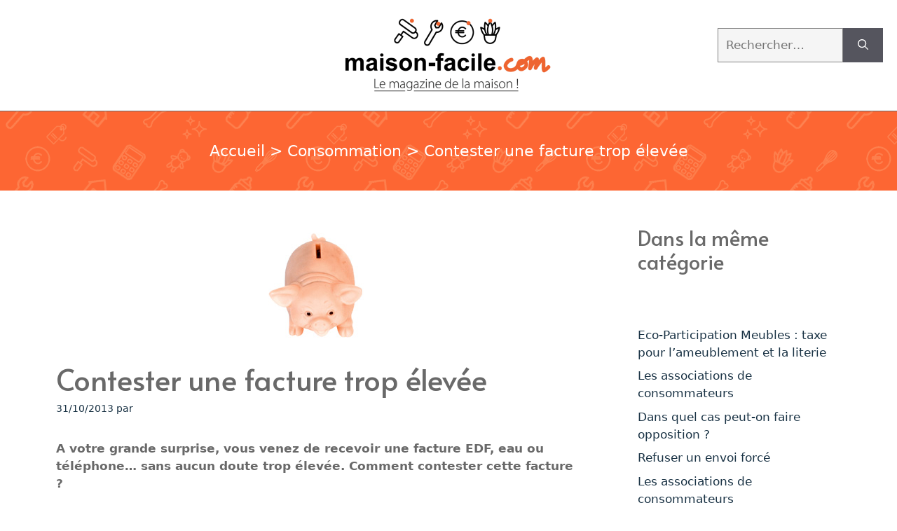

--- FILE ---
content_type: text/html; charset=UTF-8
request_url: https://www.maison-facile.com/magazine/droit/consommation/3786-contester-une-facture-trop-elevee/
body_size: 18378
content:
<!DOCTYPE html>
<html lang="fr-FR">
<head>
	<meta charset="UTF-8">
<script>
var gform;gform||(document.addEventListener("gform_main_scripts_loaded",function(){gform.scriptsLoaded=!0}),document.addEventListener("gform/theme/scripts_loaded",function(){gform.themeScriptsLoaded=!0}),window.addEventListener("DOMContentLoaded",function(){gform.domLoaded=!0}),gform={domLoaded:!1,scriptsLoaded:!1,themeScriptsLoaded:!1,isFormEditor:()=>"function"==typeof InitializeEditor,callIfLoaded:function(o){return!(!gform.domLoaded||!gform.scriptsLoaded||!gform.themeScriptsLoaded&&!gform.isFormEditor()||(gform.isFormEditor()&&console.warn("The use of gform.initializeOnLoaded() is deprecated in the form editor context and will be removed in Gravity Forms 3.1."),o(),0))},initializeOnLoaded:function(o){gform.callIfLoaded(o)||(document.addEventListener("gform_main_scripts_loaded",()=>{gform.scriptsLoaded=!0,gform.callIfLoaded(o)}),document.addEventListener("gform/theme/scripts_loaded",()=>{gform.themeScriptsLoaded=!0,gform.callIfLoaded(o)}),window.addEventListener("DOMContentLoaded",()=>{gform.domLoaded=!0,gform.callIfLoaded(o)}))},hooks:{action:{},filter:{}},addAction:function(o,r,e,t){gform.addHook("action",o,r,e,t)},addFilter:function(o,r,e,t){gform.addHook("filter",o,r,e,t)},doAction:function(o){gform.doHook("action",o,arguments)},applyFilters:function(o){return gform.doHook("filter",o,arguments)},removeAction:function(o,r){gform.removeHook("action",o,r)},removeFilter:function(o,r,e){gform.removeHook("filter",o,r,e)},addHook:function(o,r,e,t,n){null==gform.hooks[o][r]&&(gform.hooks[o][r]=[]);var d=gform.hooks[o][r];null==n&&(n=r+"_"+d.length),gform.hooks[o][r].push({tag:n,callable:e,priority:t=null==t?10:t})},doHook:function(r,o,e){var t;if(e=Array.prototype.slice.call(e,1),null!=gform.hooks[r][o]&&((o=gform.hooks[r][o]).sort(function(o,r){return o.priority-r.priority}),o.forEach(function(o){"function"!=typeof(t=o.callable)&&(t=window[t]),"action"==r?t.apply(null,e):e[0]=t.apply(null,e)})),"filter"==r)return e[0]},removeHook:function(o,r,t,n){var e;null!=gform.hooks[o][r]&&(e=(e=gform.hooks[o][r]).filter(function(o,r,e){return!!(null!=n&&n!=o.tag||null!=t&&t!=o.priority)}),gform.hooks[o][r]=e)}});
</script>

	<title>Contester une facture trop élevée - Maison-facile</title>
	<style>img:is([sizes="auto" i], [sizes^="auto," i]) { contain-intrinsic-size: 3000px 1500px }</style>
	<meta name="viewport" content="width=device-width, initial-scale=1"><meta name="dc.title" content="Contester une facture trop élevée - Maison-facile">
<meta name="dc.description" content="A votre grande surprise, vous venez de recevoir une facture EDF, eau ou téléphone... sans aucun doute trop élevée. Comment contester cette facture ?Contacter directement le prestataire Avant de payer cette facture que vous jugez exagérée, n&#039;hésitez pas à contacter directement le prestataire par téléphone pour lui demander de vérifier…">
<meta name="dc.relation" content="https://www.maison-facile.com/magazine/droit/consommation/3786-contester-une-facture-trop-elevee/">
<meta name="dc.source" content="https://www.maison-facile.com/">
<meta name="dc.language" content="fr_FR">
<meta name="description" content="A votre grande surprise, vous venez de recevoir une facture EDF, eau ou téléphone... sans aucun doute trop élevée. Comment contester cette facture ?Contacter directement le prestataire Avant de payer cette facture que vous jugez exagérée, n&#039;hésitez pas à contacter directement le prestataire par téléphone pour lui demander de vérifier…">
<meta name="robots" content="index, follow, max-snippet:-1, max-image-preview:large, max-video-preview:-1">
<link rel="canonical" href="https://www.maison-facile.com/magazine/droit/consommation/3786-contester-une-facture-trop-elevee/">
<meta property="og:url" content="https://www.maison-facile.com/magazine/droit/consommation/3786-contester-une-facture-trop-elevee/">
<meta property="og:site_name" content="Maison-facile">
<meta property="og:locale" content="fr_FR">
<meta property="og:type" content="article">
<meta property="article:author" content="https://www.facebook.com/redacMF">
<meta property="article:publisher" content="https://www.facebook.com/redacMF">
<meta property="article:section" content="Consommation">
<meta property="og:title" content="">
<meta property="og:description" content="">
<meta property="fb:pages" content="">
<meta property="fb:admins" content="">
<meta property="fb:app_id" content="">
<meta name="twitter:card" content="summary">
<meta name="twitter:title" content="">
<meta name="twitter:description" content="">
<link href='https://fonts.gstatic.com' crossorigin rel='preconnect' />
<link href='https://fonts.googleapis.com' crossorigin rel='preconnect' />
<script>
window._wpemojiSettings = {"baseUrl":"https:\/\/s.w.org\/images\/core\/emoji\/16.0.1\/72x72\/","ext":".png","svgUrl":"https:\/\/s.w.org\/images\/core\/emoji\/16.0.1\/svg\/","svgExt":".svg","source":{"concatemoji":"https:\/\/www.maison-facile.com\/magazine\/wp-includes\/js\/wp-emoji-release.min.js?ver=6.8.2"}};
/*! This file is auto-generated */
!function(s,n){var o,i,e;function c(e){try{var t={supportTests:e,timestamp:(new Date).valueOf()};sessionStorage.setItem(o,JSON.stringify(t))}catch(e){}}function p(e,t,n){e.clearRect(0,0,e.canvas.width,e.canvas.height),e.fillText(t,0,0);var t=new Uint32Array(e.getImageData(0,0,e.canvas.width,e.canvas.height).data),a=(e.clearRect(0,0,e.canvas.width,e.canvas.height),e.fillText(n,0,0),new Uint32Array(e.getImageData(0,0,e.canvas.width,e.canvas.height).data));return t.every(function(e,t){return e===a[t]})}function u(e,t){e.clearRect(0,0,e.canvas.width,e.canvas.height),e.fillText(t,0,0);for(var n=e.getImageData(16,16,1,1),a=0;a<n.data.length;a++)if(0!==n.data[a])return!1;return!0}function f(e,t,n,a){switch(t){case"flag":return n(e,"\ud83c\udff3\ufe0f\u200d\u26a7\ufe0f","\ud83c\udff3\ufe0f\u200b\u26a7\ufe0f")?!1:!n(e,"\ud83c\udde8\ud83c\uddf6","\ud83c\udde8\u200b\ud83c\uddf6")&&!n(e,"\ud83c\udff4\udb40\udc67\udb40\udc62\udb40\udc65\udb40\udc6e\udb40\udc67\udb40\udc7f","\ud83c\udff4\u200b\udb40\udc67\u200b\udb40\udc62\u200b\udb40\udc65\u200b\udb40\udc6e\u200b\udb40\udc67\u200b\udb40\udc7f");case"emoji":return!a(e,"\ud83e\udedf")}return!1}function g(e,t,n,a){var r="undefined"!=typeof WorkerGlobalScope&&self instanceof WorkerGlobalScope?new OffscreenCanvas(300,150):s.createElement("canvas"),o=r.getContext("2d",{willReadFrequently:!0}),i=(o.textBaseline="top",o.font="600 32px Arial",{});return e.forEach(function(e){i[e]=t(o,e,n,a)}),i}function t(e){var t=s.createElement("script");t.src=e,t.defer=!0,s.head.appendChild(t)}"undefined"!=typeof Promise&&(o="wpEmojiSettingsSupports",i=["flag","emoji"],n.supports={everything:!0,everythingExceptFlag:!0},e=new Promise(function(e){s.addEventListener("DOMContentLoaded",e,{once:!0})}),new Promise(function(t){var n=function(){try{var e=JSON.parse(sessionStorage.getItem(o));if("object"==typeof e&&"number"==typeof e.timestamp&&(new Date).valueOf()<e.timestamp+604800&&"object"==typeof e.supportTests)return e.supportTests}catch(e){}return null}();if(!n){if("undefined"!=typeof Worker&&"undefined"!=typeof OffscreenCanvas&&"undefined"!=typeof URL&&URL.createObjectURL&&"undefined"!=typeof Blob)try{var e="postMessage("+g.toString()+"("+[JSON.stringify(i),f.toString(),p.toString(),u.toString()].join(",")+"));",a=new Blob([e],{type:"text/javascript"}),r=new Worker(URL.createObjectURL(a),{name:"wpTestEmojiSupports"});return void(r.onmessage=function(e){c(n=e.data),r.terminate(),t(n)})}catch(e){}c(n=g(i,f,p,u))}t(n)}).then(function(e){for(var t in e)n.supports[t]=e[t],n.supports.everything=n.supports.everything&&n.supports[t],"flag"!==t&&(n.supports.everythingExceptFlag=n.supports.everythingExceptFlag&&n.supports[t]);n.supports.everythingExceptFlag=n.supports.everythingExceptFlag&&!n.supports.flag,n.DOMReady=!1,n.readyCallback=function(){n.DOMReady=!0}}).then(function(){return e}).then(function(){var e;n.supports.everything||(n.readyCallback(),(e=n.source||{}).concatemoji?t(e.concatemoji):e.wpemoji&&e.twemoji&&(t(e.twemoji),t(e.wpemoji)))}))}((window,document),window._wpemojiSettings);
</script>
<style id='wp-emoji-styles-inline-css'>

	img.wp-smiley, img.emoji {
		display: inline !important;
		border: none !important;
		box-shadow: none !important;
		height: 1em !important;
		width: 1em !important;
		margin: 0 0.07em !important;
		vertical-align: -0.1em !important;
		background: none !important;
		padding: 0 !important;
	}
</style>
<link rel='stylesheet' id='wp-block-library-css' href='https://www.maison-facile.com/magazine/wp-includes/css/dist/block-library/style.min.css?ver=6.8.2' media='all' />
<style id='classic-theme-styles-inline-css'>
/*! This file is auto-generated */
.wp-block-button__link{color:#fff;background-color:#32373c;border-radius:9999px;box-shadow:none;text-decoration:none;padding:calc(.667em + 2px) calc(1.333em + 2px);font-size:1.125em}.wp-block-file__button{background:#32373c;color:#fff;text-decoration:none}
</style>
<style id='wpseopress-local-business-style-inline-css'>
span.wp-block-wpseopress-local-business-field{margin-right:8px}

</style>
<style id='wpseopress-table-of-contents-style-inline-css'>
.wp-block-wpseopress-table-of-contents li.active>a{font-weight:bold}

</style>
<style id='global-styles-inline-css'>
:root{--wp--preset--aspect-ratio--square: 1;--wp--preset--aspect-ratio--4-3: 4/3;--wp--preset--aspect-ratio--3-4: 3/4;--wp--preset--aspect-ratio--3-2: 3/2;--wp--preset--aspect-ratio--2-3: 2/3;--wp--preset--aspect-ratio--16-9: 16/9;--wp--preset--aspect-ratio--9-16: 9/16;--wp--preset--color--black: #000000;--wp--preset--color--cyan-bluish-gray: #abb8c3;--wp--preset--color--white: #ffffff;--wp--preset--color--pale-pink: #f78da7;--wp--preset--color--vivid-red: #cf2e2e;--wp--preset--color--luminous-vivid-orange: #ff6900;--wp--preset--color--luminous-vivid-amber: #fcb900;--wp--preset--color--light-green-cyan: #7bdcb5;--wp--preset--color--vivid-green-cyan: #00d084;--wp--preset--color--pale-cyan-blue: #8ed1fc;--wp--preset--color--vivid-cyan-blue: #0693e3;--wp--preset--color--vivid-purple: #9b51e0;--wp--preset--color--contrast: var(--contrast);--wp--preset--color--contrast-2: var(--contrast-2);--wp--preset--color--contrast-3: var(--contrast-3);--wp--preset--color--base: var(--base);--wp--preset--color--base-2: var(--base-2);--wp--preset--color--base-3: var(--base-3);--wp--preset--color--accent: var(--accent);--wp--preset--gradient--vivid-cyan-blue-to-vivid-purple: linear-gradient(135deg,rgba(6,147,227,1) 0%,rgb(155,81,224) 100%);--wp--preset--gradient--light-green-cyan-to-vivid-green-cyan: linear-gradient(135deg,rgb(122,220,180) 0%,rgb(0,208,130) 100%);--wp--preset--gradient--luminous-vivid-amber-to-luminous-vivid-orange: linear-gradient(135deg,rgba(252,185,0,1) 0%,rgba(255,105,0,1) 100%);--wp--preset--gradient--luminous-vivid-orange-to-vivid-red: linear-gradient(135deg,rgba(255,105,0,1) 0%,rgb(207,46,46) 100%);--wp--preset--gradient--very-light-gray-to-cyan-bluish-gray: linear-gradient(135deg,rgb(238,238,238) 0%,rgb(169,184,195) 100%);--wp--preset--gradient--cool-to-warm-spectrum: linear-gradient(135deg,rgb(74,234,220) 0%,rgb(151,120,209) 20%,rgb(207,42,186) 40%,rgb(238,44,130) 60%,rgb(251,105,98) 80%,rgb(254,248,76) 100%);--wp--preset--gradient--blush-light-purple: linear-gradient(135deg,rgb(255,206,236) 0%,rgb(152,150,240) 100%);--wp--preset--gradient--blush-bordeaux: linear-gradient(135deg,rgb(254,205,165) 0%,rgb(254,45,45) 50%,rgb(107,0,62) 100%);--wp--preset--gradient--luminous-dusk: linear-gradient(135deg,rgb(255,203,112) 0%,rgb(199,81,192) 50%,rgb(65,88,208) 100%);--wp--preset--gradient--pale-ocean: linear-gradient(135deg,rgb(255,245,203) 0%,rgb(182,227,212) 50%,rgb(51,167,181) 100%);--wp--preset--gradient--electric-grass: linear-gradient(135deg,rgb(202,248,128) 0%,rgb(113,206,126) 100%);--wp--preset--gradient--midnight: linear-gradient(135deg,rgb(2,3,129) 0%,rgb(40,116,252) 100%);--wp--preset--font-size--small: 13px;--wp--preset--font-size--medium: 20px;--wp--preset--font-size--large: 36px;--wp--preset--font-size--x-large: 42px;--wp--preset--spacing--20: 0.44rem;--wp--preset--spacing--30: 0.67rem;--wp--preset--spacing--40: 1rem;--wp--preset--spacing--50: 1.5rem;--wp--preset--spacing--60: 2.25rem;--wp--preset--spacing--70: 3.38rem;--wp--preset--spacing--80: 5.06rem;--wp--preset--shadow--natural: 6px 6px 9px rgba(0, 0, 0, 0.2);--wp--preset--shadow--deep: 12px 12px 50px rgba(0, 0, 0, 0.4);--wp--preset--shadow--sharp: 6px 6px 0px rgba(0, 0, 0, 0.2);--wp--preset--shadow--outlined: 6px 6px 0px -3px rgba(255, 255, 255, 1), 6px 6px rgba(0, 0, 0, 1);--wp--preset--shadow--crisp: 6px 6px 0px rgba(0, 0, 0, 1);}:where(.is-layout-flex){gap: 0.5em;}:where(.is-layout-grid){gap: 0.5em;}body .is-layout-flex{display: flex;}.is-layout-flex{flex-wrap: wrap;align-items: center;}.is-layout-flex > :is(*, div){margin: 0;}body .is-layout-grid{display: grid;}.is-layout-grid > :is(*, div){margin: 0;}:where(.wp-block-columns.is-layout-flex){gap: 2em;}:where(.wp-block-columns.is-layout-grid){gap: 2em;}:where(.wp-block-post-template.is-layout-flex){gap: 1.25em;}:where(.wp-block-post-template.is-layout-grid){gap: 1.25em;}.has-black-color{color: var(--wp--preset--color--black) !important;}.has-cyan-bluish-gray-color{color: var(--wp--preset--color--cyan-bluish-gray) !important;}.has-white-color{color: var(--wp--preset--color--white) !important;}.has-pale-pink-color{color: var(--wp--preset--color--pale-pink) !important;}.has-vivid-red-color{color: var(--wp--preset--color--vivid-red) !important;}.has-luminous-vivid-orange-color{color: var(--wp--preset--color--luminous-vivid-orange) !important;}.has-luminous-vivid-amber-color{color: var(--wp--preset--color--luminous-vivid-amber) !important;}.has-light-green-cyan-color{color: var(--wp--preset--color--light-green-cyan) !important;}.has-vivid-green-cyan-color{color: var(--wp--preset--color--vivid-green-cyan) !important;}.has-pale-cyan-blue-color{color: var(--wp--preset--color--pale-cyan-blue) !important;}.has-vivid-cyan-blue-color{color: var(--wp--preset--color--vivid-cyan-blue) !important;}.has-vivid-purple-color{color: var(--wp--preset--color--vivid-purple) !important;}.has-black-background-color{background-color: var(--wp--preset--color--black) !important;}.has-cyan-bluish-gray-background-color{background-color: var(--wp--preset--color--cyan-bluish-gray) !important;}.has-white-background-color{background-color: var(--wp--preset--color--white) !important;}.has-pale-pink-background-color{background-color: var(--wp--preset--color--pale-pink) !important;}.has-vivid-red-background-color{background-color: var(--wp--preset--color--vivid-red) !important;}.has-luminous-vivid-orange-background-color{background-color: var(--wp--preset--color--luminous-vivid-orange) !important;}.has-luminous-vivid-amber-background-color{background-color: var(--wp--preset--color--luminous-vivid-amber) !important;}.has-light-green-cyan-background-color{background-color: var(--wp--preset--color--light-green-cyan) !important;}.has-vivid-green-cyan-background-color{background-color: var(--wp--preset--color--vivid-green-cyan) !important;}.has-pale-cyan-blue-background-color{background-color: var(--wp--preset--color--pale-cyan-blue) !important;}.has-vivid-cyan-blue-background-color{background-color: var(--wp--preset--color--vivid-cyan-blue) !important;}.has-vivid-purple-background-color{background-color: var(--wp--preset--color--vivid-purple) !important;}.has-black-border-color{border-color: var(--wp--preset--color--black) !important;}.has-cyan-bluish-gray-border-color{border-color: var(--wp--preset--color--cyan-bluish-gray) !important;}.has-white-border-color{border-color: var(--wp--preset--color--white) !important;}.has-pale-pink-border-color{border-color: var(--wp--preset--color--pale-pink) !important;}.has-vivid-red-border-color{border-color: var(--wp--preset--color--vivid-red) !important;}.has-luminous-vivid-orange-border-color{border-color: var(--wp--preset--color--luminous-vivid-orange) !important;}.has-luminous-vivid-amber-border-color{border-color: var(--wp--preset--color--luminous-vivid-amber) !important;}.has-light-green-cyan-border-color{border-color: var(--wp--preset--color--light-green-cyan) !important;}.has-vivid-green-cyan-border-color{border-color: var(--wp--preset--color--vivid-green-cyan) !important;}.has-pale-cyan-blue-border-color{border-color: var(--wp--preset--color--pale-cyan-blue) !important;}.has-vivid-cyan-blue-border-color{border-color: var(--wp--preset--color--vivid-cyan-blue) !important;}.has-vivid-purple-border-color{border-color: var(--wp--preset--color--vivid-purple) !important;}.has-vivid-cyan-blue-to-vivid-purple-gradient-background{background: var(--wp--preset--gradient--vivid-cyan-blue-to-vivid-purple) !important;}.has-light-green-cyan-to-vivid-green-cyan-gradient-background{background: var(--wp--preset--gradient--light-green-cyan-to-vivid-green-cyan) !important;}.has-luminous-vivid-amber-to-luminous-vivid-orange-gradient-background{background: var(--wp--preset--gradient--luminous-vivid-amber-to-luminous-vivid-orange) !important;}.has-luminous-vivid-orange-to-vivid-red-gradient-background{background: var(--wp--preset--gradient--luminous-vivid-orange-to-vivid-red) !important;}.has-very-light-gray-to-cyan-bluish-gray-gradient-background{background: var(--wp--preset--gradient--very-light-gray-to-cyan-bluish-gray) !important;}.has-cool-to-warm-spectrum-gradient-background{background: var(--wp--preset--gradient--cool-to-warm-spectrum) !important;}.has-blush-light-purple-gradient-background{background: var(--wp--preset--gradient--blush-light-purple) !important;}.has-blush-bordeaux-gradient-background{background: var(--wp--preset--gradient--blush-bordeaux) !important;}.has-luminous-dusk-gradient-background{background: var(--wp--preset--gradient--luminous-dusk) !important;}.has-pale-ocean-gradient-background{background: var(--wp--preset--gradient--pale-ocean) !important;}.has-electric-grass-gradient-background{background: var(--wp--preset--gradient--electric-grass) !important;}.has-midnight-gradient-background{background: var(--wp--preset--gradient--midnight) !important;}.has-small-font-size{font-size: var(--wp--preset--font-size--small) !important;}.has-medium-font-size{font-size: var(--wp--preset--font-size--medium) !important;}.has-large-font-size{font-size: var(--wp--preset--font-size--large) !important;}.has-x-large-font-size{font-size: var(--wp--preset--font-size--x-large) !important;}
:where(.wp-block-post-template.is-layout-flex){gap: 1.25em;}:where(.wp-block-post-template.is-layout-grid){gap: 1.25em;}
:where(.wp-block-columns.is-layout-flex){gap: 2em;}:where(.wp-block-columns.is-layout-grid){gap: 2em;}
:root :where(.wp-block-pullquote){font-size: 1.5em;line-height: 1.6;}
</style>
<link rel='stylesheet' id='plugin_css-css' href='https://www.maison-facile.com/magazine/wp-content/plugins/calc-convertisseur-euros/css/style.css?ver=6.8.2' media='all' />
<link rel='stylesheet' id='generate-comments-css' href='https://www.maison-facile.com/magazine/wp-content/themes/generatepress/assets/css/components/comments.min.css?ver=3.6.0' media='all' />
<link rel='stylesheet' id='generate-widget-areas-css' href='https://www.maison-facile.com/magazine/wp-content/themes/generatepress/assets/css/components/widget-areas.min.css?ver=3.6.0' media='all' />
<link rel='stylesheet' id='generate-style-css' href='https://www.maison-facile.com/magazine/wp-content/themes/generatepress/assets/css/main.min.css?ver=3.6.0' media='all' />
<style id='generate-style-inline-css'>
.is-right-sidebar{width:30%;}.is-left-sidebar{width:30%;}.site-content .content-area{width:70%;}@media (max-width: 768px){.main-navigation .menu-toggle,.sidebar-nav-mobile:not(#sticky-placeholder){display:block;}.main-navigation ul,.gen-sidebar-nav,.main-navigation:not(.slideout-navigation):not(.toggled) .main-nav > ul,.has-inline-mobile-toggle #site-navigation .inside-navigation > *:not(.navigation-search):not(.main-nav){display:none;}.nav-align-right .inside-navigation,.nav-align-center .inside-navigation{justify-content:space-between;}.has-inline-mobile-toggle .mobile-menu-control-wrapper{display:flex;flex-wrap:wrap;}.has-inline-mobile-toggle .inside-header{flex-direction:row;text-align:left;flex-wrap:wrap;}.has-inline-mobile-toggle .header-widget,.has-inline-mobile-toggle #site-navigation{flex-basis:100%;}.nav-float-left .has-inline-mobile-toggle #site-navigation{order:10;}}
.dynamic-author-image-rounded{border-radius:100%;}.dynamic-featured-image, .dynamic-author-image{vertical-align:middle;}.one-container.blog .dynamic-content-template:not(:last-child), .one-container.archive .dynamic-content-template:not(:last-child){padding-bottom:0px;}.dynamic-entry-excerpt > p:last-child{margin-bottom:0px;}
</style>
<link rel='stylesheet' id='generate-google-fonts-css' href='https://fonts.googleapis.com/css?family=Roboto%3A100%2C100italic%2C300%2C300italic%2Cregular%2Citalic%2C500%2C500italic%2C700%2C700italic%2C900%2C900italic%7CAlata%3Aregular&#038;display=auto&#038;ver=3.6.0' media='all' />
<link rel='stylesheet' id='yarpp-thumbnails-css' href='https://www.maison-facile.com/magazine/wp-content/plugins/yet-another-related-posts-plugin/style/styles_thumbnails.css?ver=5.30.11' media='all' />
<style id='yarpp-thumbnails-inline-css'>
.yarpp-thumbnails-horizontal .yarpp-thumbnail {width: 160px;height: 200px;margin: 5px;margin-left: 0px;}.yarpp-thumbnail > img, .yarpp-thumbnail-default {width: 150px;height: 150px;margin: 5px;}.yarpp-thumbnails-horizontal .yarpp-thumbnail-title {margin: 7px;margin-top: 0px;width: 150px;}.yarpp-thumbnail-default > img {min-height: 150px;min-width: 150px;}
</style>
<link rel='stylesheet' id='generatepress-dynamic-css' href='https://www.maison-facile.com/magazine/wp-content/uploads/generatepress/style.min.css?ver=1758562789' media='all' />
<link rel='stylesheet' id='generate-child-css' href='https://www.maison-facile.com/magazine/wp-content/themes/generatepress_child/style.css?ver=1695022485' media='all' />
<style id='generateblocks-inline-css'>
h4.gb-headline-99593e7a{text-align:center;color:var(--contrast);}p.gb-headline-4e547194{display:flex;align-items:center;column-gap:0.5em;}p.gb-headline-4e547194 a{color:var(--contrast-2);}p.gb-headline-4e547194 a:hover{color:var(--contrast-3);}p.gb-headline-4e547194 .gb-icon{line-height:0;color:var(--contrast-3);}p.gb-headline-4e547194 .gb-icon svg{width:2em;height:2em;fill:currentColor;}p.gb-headline-0d00c744{display:flex;align-items:center;column-gap:0.5em;font-size:14px;text-align:left;margin-bottom:5px;}p.gb-headline-0d00c744 .gb-icon{line-height:0;color:var(--accent);}p.gb-headline-0d00c744 .gb-icon svg{width:1em;height:1em;fill:currentColor;}p.gb-headline-2883b2a4{display:flex;align-items:center;column-gap:0.5em;font-size:14px;text-align:left;margin-bottom:5px;}p.gb-headline-2883b2a4 .gb-icon{line-height:0;color:var(--accent);}p.gb-headline-2883b2a4 .gb-icon svg{width:1em;height:1em;fill:currentColor;}.gb-container-134f8dd3{padding-top:20px;padding-bottom:20px;border-bottom:1px solid var(--accent);}.gb-container-134f8dd3:hover{border-bottom-color:var(--accent);}.gb-grid-wrapper > .gb-grid-column-d43363b8{width:20%;}.gb-grid-wrapper > .gb-grid-column-ed4859f4{width:60%;}.gb-container-c0738ff8{padding-top:20px;padding-right:20px;}.gb-grid-wrapper > .gb-grid-column-c0738ff8{width:20%;}.gb-container-5a4ec381{max-width:1200px;padding:20px;margin:50px auto;border:2px solid var(--base-2);}.gb-grid-wrapper > .gb-grid-column-201666e6{width:45%;}.gb-grid-wrapper > .gb-grid-column-44453cf7{width:45%;}.gb-container-c1938256{padding-top:10px;padding-bottom:10px;border-top:1px solid var(--accent);border-bottom:1px solid var(--accent);}.gb-container-c1938256:hover{border-top-color:var(--accent);border-bottom-color:var(--accent);}.gb-grid-wrapper > .gb-grid-column-1cc575e1{width:25%;}.gb-container-0d0e14f8{padding-top:10px;padding-right:30px;padding-left:30px;}.gb-grid-wrapper > .gb-grid-column-0d0e14f8{width:50%;}.gb-grid-wrapper > .gb-grid-column-85f7a92d{width:25%;}.gb-container-3b91201f{padding-top:30px;padding-bottom:10px;background-color:var(--contrast-2);color:var(--base-3);}.gb-container-3b91201f a{color:var(--base-3);}.gb-container-3b91201f a:hover{color:var(--base-3);}.gb-container-886956e0{max-width:900px;margin-right:auto;margin-left:auto;}.gb-container-99fe8eb7 > .gb-inside-container{padding:0;max-width:1200px;margin-left:auto;margin-right:auto;}.gb-grid-wrapper > .gb-grid-column-99fe8eb7 > .gb-container{display:flex;flex-direction:column;height:100%;}.gb-container-8e5dc8f7{width:100%;}.gb-container-8e5dc8f7 > .gb-inside-container{padding:0;max-width:1200px;margin-left:auto;margin-right:auto;}.gb-grid-wrapper > .gb-grid-column-8e5dc8f7 > .gb-container{display:flex;flex-direction:column;height:100%;}.gb-grid-wrapper-43f0ef83{display:flex;flex-wrap:wrap;}.gb-grid-wrapper-43f0ef83 > .gb-grid-column{box-sizing:border-box;}.gb-grid-wrapper-478a6ef4{display:flex;flex-wrap:wrap;row-gap:10px;margin-left:-10px;}.gb-grid-wrapper-478a6ef4 > .gb-grid-column{box-sizing:border-box;padding-left:10px;}.gb-grid-wrapper-2b1983e5{display:flex;flex-wrap:wrap;}.gb-grid-wrapper-2b1983e5 > .gb-grid-column{box-sizing:border-box;}.gb-block-image-362bb641{text-align:center;}.gb-image-362bb641{vertical-align:middle;}.gb-block-image-8386b898{text-align:center;}.gb-image-8386b898{height:60px;object-fit:contain;vertical-align:middle;}.gb-block-image-51cf9908{text-align:center;}.gb-image-51cf9908{height:60px;object-fit:contain;vertical-align:middle;}@media (max-width: 767px) {.gb-grid-wrapper > .gb-grid-column-d43363b8{width:100%;}.gb-grid-wrapper > .gb-grid-column-ed4859f4{width:100%;}.gb-container-c0738ff8{display:flex;flex-direction:column;align-items:center;justify-content:center;text-align:center;}.gb-grid-wrapper > .gb-grid-column-c0738ff8{width:100%;}.gb-grid-wrapper > .gb-grid-column-201666e6{width:100%;}.gb-grid-wrapper > .gb-grid-column-44453cf7{width:100%;}.gb-grid-wrapper > .gb-grid-column-1cc575e1{width:100%;}.gb-grid-wrapper > .gb-grid-column-0d0e14f8{width:100%;}.gb-grid-wrapper > .gb-grid-column-85f7a92d{width:100%;}.gb-container-8e5dc8f7{width:100%;margin-bottom:10px;}.gb-grid-wrapper > .gb-grid-column-8e5dc8f7{width:100%;}}:root{--gb-container-width:1200px;}.gb-container .wp-block-image img{vertical-align:middle;}.gb-grid-wrapper .wp-block-image{margin-bottom:0;}.gb-highlight{background:none;}.gb-shape{line-height:0;}
</style>
<link rel='stylesheet' id='generate-blog-images-css' href='https://www.maison-facile.com/magazine/wp-content/plugins/gp-premium/blog/functions/css/featured-images.min.css?ver=2.5.5' media='all' />
<link rel='stylesheet' id='style.css-css' href='https://www.maison-facile.com/magazine/wp-content/plugins/calculatrice-volume/css/style.min.css?ver=6.8.2' media='all' />
<script src="https://www.maison-facile.com/magazine/wp-content/plugins/calculatrice-volume/js/calc.min.js?ver=6.8.2" id="actions.js-js"></script>
<link rel="https://api.w.org/" href="https://www.maison-facile.com/wp-json/" /><link rel="alternate" title="JSON" type="application/json" href="https://www.maison-facile.com/wp-json/wp/v2/posts/3786" /><link rel="EditURI" type="application/rsd+xml" title="RSD" href="https://www.maison-facile.com/magazine/xmlrpc.php?rsd" />
<meta name="generator" content="WordPress 6.8.2" />
<link rel='shortlink' href='https://www.maison-facile.com/?p=3786' />
<link rel="alternate" title="oEmbed (JSON)" type="application/json+oembed" href="https://www.maison-facile.com/wp-json/oembed/1.0/embed?url=https%3A%2F%2Fwww.maison-facile.com%2Fmagazine%2Fdroit%2Fconsommation%2F3786-contester-une-facture-trop-elevee%2F" />
<link rel="alternate" title="oEmbed (XML)" type="text/xml+oembed" href="https://www.maison-facile.com/wp-json/oembed/1.0/embed?url=https%3A%2F%2Fwww.maison-facile.com%2Fmagazine%2Fdroit%2Fconsommation%2F3786-contester-une-facture-trop-elevee%2F&#038;format=xml" />
<link rel="icon" href="https://www.maison-facile.com/magazine/wp-content/uploads/2023/10/favicon-maison-facile.png" sizes="32x32" />
<link rel="icon" href="https://www.maison-facile.com/magazine/wp-content/uploads/2023/10/favicon-maison-facile.png" sizes="192x192" />
<link rel="apple-touch-icon" href="https://www.maison-facile.com/magazine/wp-content/uploads/2023/10/favicon-maison-facile.png" />
<meta name="msapplication-TileImage" content="https://www.maison-facile.com/magazine/wp-content/uploads/2023/10/favicon-maison-facile.png" />
		<style id="wp-custom-css">
			/* AFFICHAGE FIL D'ARIANE */
.breadcrumb {
    padding-top: 40px;
	padding-bottom: 40px;
	text-align:center;
	font-size:22px;
    background-color: var(--contrast-3);
    color: var(--base-3) !important;
    background-image: url(https://www.maison-facile.com/magazine/wp-content/uploads/2023/09/fon-breadcrumb-MF-min.png);
    background-repeat: repeat;
    background-position: center center;
    background-size: 300;
    background-attachment: fixed;
}
.breadcrumb a{
	color: var(--base-3) !important;
}
.breadcrumb a{
	color:var(--contrast-3);
}
.breadcrumb {
		color:var(--contrast-3);
}
/* AFFICHAGE SOUS CATEGORIES */
.list-subcats{
	list-style:none;
	text-align: center;
	margin:0px;
}
.list-subcats li{
	 display: inline-block;
   text-align: center;
		margin:5px;
	text-transform : uppercase;
}
.list-subcats li a, .parent-category a{
	 border: 1px solid var(--contrast-3);
		padding: 2px 10px;
	color:var(--contrast-3);
}
.list-subcats li a:hover, .parent-category a:hover{
	 border: 1px solid var(--contrast-3);
	color:var(--base-3);
	background-color:var(--contrast-3);
}
/* AFFICHAGE MENU PRINCIPAL */
.list-cats{
	list-style:none;
  text-align: center;
		margin:0px;
}
.list-cats li{
	 display: inline-block;
   text-align: center;
		margin:2px;
	text-transform : uppercase;
}
.list-cats li a, .parent-category a{
	 border: 1px solid var(--contrast-2);
		padding: 2px 10px;
	color:var(--contrast-2);
}
.list-cats li a:hover, .parent-category a:hover{
	 border: 1px solid var(--contrast-2);
	color:var(--base-3);
	background-color:var(--contrast-3);
}
/* Pour menu mobile */
.wp-block-navigation__responsive-container.is-menu-open .wp-block-navigation__responsive-container-content .wp-block-navigation-item, .wp-block-navigation__responsive-container.is-menu-open .wp-block-navigation__responsive-container-content .wp-block-navigation__container, .wp-block-navigation__responsive-container.is-menu-open .wp-block-navigation__responsive-container-content .wp-block-page-list{
	display:inline-flex!important;
	flex-direction:row;
}


/* FIN MENU PRINCIPAL */
hr {
	margin: 10px auto;
	height:1px;
	width:50%;
}
.paging-navigation .nav-links>*{
	border: 1px solid var(--contrast-3);
	color:var(--contrast-3);
	padding: 2px 10px;
}
.paging-navigation .nav-links>*:hover{
	 border: 1px solid var(--contrast-3);
	color:var(--base-3);
	background-color:var(--contrast-3);
}
input[type=email], input[type=number], input[type=password], input[type=search], input[type=tel], input[type=text], input[type=url], select, textarea {
	padding: 11px !important;
}
/* SIDEBAR */
.widget-area .widget {
	padding : 30px 30px 0px 30px;
}
/* TRANSION CARROUSSEL 3 ITEMS */
/* Ajoutez un style de transition pour l'effet de fondu */
.custom-slider-container .gb-grid-column-7df4673b {
  opacity: 0;
  transition: opacity 2s ease-in-out;
  height: 0;
  width: 0;
  overflow: hidden;
}

/* L'élément actuellement actif aura une opacité de 1 et la taille sera rétablie */
.custom-slider-container .gb-grid-column-7df4673b.active {
  opacity: 1;
  height: auto;
  width: auto;
  overflow: visible;
}
.liste-menu-footer li {
	display:inline;
	margin:0 40px 0 0;
}

/* YARPP CUSTOM */
.yarpp-related .yarpp-thumbnail-title {
	font-weight: 600!important;
	max-height:none!important;
}
.yarpp-thumbnails-horizontal .yarpp-thumbnail {
	height:auto!important;
	min-height:290px;
	width: 24%;
margin: 5px 1px 5px 1px;
	border: 1px solid var(--base-2);
	box-shadow: 0px 10px 15px -3px rgba(0,0,0,0.1);
}
.yarpp-thumbnail > img, .yarpp-thumbnail-default {
    margin: 5px 10px;
	border: 1px solid var(--base-2);

}		</style>
		</head>

<body class="wp-singular post-template-default single single-post postid-3786 single-format-standard wp-embed-responsive wp-theme-generatepress wp-child-theme-generatepress_child post-image-above-header post-image-aligned-center sticky-menu-fade right-sidebar nav-float-right separate-containers header-aligned-left dropdown-hover featured-image-active" itemtype="https://schema.org/Blog" itemscope>
	<a class="screen-reader-text skip-link" href="#content" title="Aller au contenu">Aller au contenu</a><div class="gb-container gb-container-134f8dd3">
<div class="gb-grid-wrapper gb-grid-wrapper-43f0ef83">
<div class="gb-grid-column gb-grid-column-d43363b8"><div class="gb-container gb-container-d43363b8"></div></div>

<div class="gb-grid-column gb-grid-column-ed4859f4"><div class="gb-container gb-container-ed4859f4">

<figure class="gb-block-image gb-block-image-362bb641"><a href="https://www.maison-facile.com/"><img decoding="async" width="304" height="118" class="gb-image gb-image-362bb641" src="https://www.maison-facile.com/magazine/wp-content/uploads/2023/09/logo-maison-facile.png" alt="" title="logo-maison-facile" srcset="https://www.maison-facile.com/magazine/wp-content/uploads/2023/09/logo-maison-facile.png 304w, https://www.maison-facile.com/magazine/wp-content/uploads/2023/09/logo-maison-facile-300x116.png 300w" sizes="(max-width: 304px) 100vw, 304px" /></a></figure>

</div></div>

<div class="gb-grid-column gb-grid-column-c0738ff8"><div class="gb-container gb-container-c0738ff8">
<div class="widget widget_search"><form method="get" class="search-form" action="https://www.maison-facile.com/">
	<label>
		<span class="screen-reader-text">Rechercher :</span>
		<input type="search" class="search-field" placeholder="Rechercher…" value="" name="s" title="Rechercher :">
	</label>
	<button class="search-submit" aria-label="Rechercher"><span class="gp-icon icon-search"><svg viewBox="0 0 512 512" aria-hidden="true" xmlns="http://www.w3.org/2000/svg" width="1em" height="1em"><path fill-rule="evenodd" clip-rule="evenodd" d="M208 48c-88.366 0-160 71.634-160 160s71.634 160 160 160 160-71.634 160-160S296.366 48 208 48zM0 208C0 93.125 93.125 0 208 0s208 93.125 208 208c0 48.741-16.765 93.566-44.843 129.024l133.826 134.018c9.366 9.379 9.355 24.575-.025 33.941-9.379 9.366-24.575 9.355-33.941-.025L337.238 370.987C301.747 399.167 256.839 416 208 416 93.125 416 0 322.875 0 208z" /></svg></span></button></form>
</div>
</div></div>
</div>
</div><div class="breadcrumb"><a href="https://www.maison-facile.com">Accueil</a> > <a href="https://www.maison-facile.com/magazine/droit/consommation/">Consommation</a> > Contester une facture trop élevée</div>


	<div class="site grid-container container hfeed" id="page">
				<div class="site-content" id="content">
			
	<div class="content-area" id="primary">
		<main class="site-main" id="main">
			
<article id="post-3786" class="post-3786 post type-post status-publish format-standard has-post-thumbnail hentry category-consommation" itemtype="https://schema.org/CreativeWork" itemscope>
	<div class="inside-article">
		<div class="featured-image  page-header-image-single ">
				<img width="150" height="150" src="https://www.maison-facile.com/magazine/wp-content/uploads/2019/12/contester-une-facture-trop-elevee.jpg" class="attachment-full size-full" alt="" itemprop="image" decoding="async" />
			</div>			<header class="entry-header">
				<h1 class="entry-title" itemprop="headline">Contester une facture trop élevée</h1>		<div class="entry-meta">
			<span class="posted-on"><time class="entry-date published" datetime="2013-10-31T00:00:00+01:00" itemprop="datePublished">31/10/2013</time></span> <span class="byline">par <span class="author vcard" itemprop="author" itemtype="https://schema.org/Person" itemscope><a class="url fn n" href="https://www.maison-facile.com/magazine/author/" title="Afficher tous les articles de " rel="author" itemprop="url"><span class="author-name" itemprop="name"></span></a></span></span> 		</div>
					</header>
			
		<div class="entry-content" itemprop="text">
			<p><strong>A votre grande surprise, vous venez de recevoir une facture EDF, eau ou téléphone&#8230; sans aucun doute trop élevée. Comment contester cette facture ?</strong></p>
<h2>Contacter directement le prestataire</h2>
<p>  Avant de payer cette facture que vous jugez exagérée, n&rsquo;hésitez pas à contacter directement le prestataire par téléphone pour lui demander de vérifier le montant de la facture ! En effet, il peut s&rsquo;agir d&rsquo;une simple erreur administrative de leur part (mauvais montant reporté etc.). </p>
<p> Suite à cet appel, il est conseillé de confirmer votre demande de vérification par lettre recommandée avec avis de réception. </p>
<p> [ Lettre type &lsquo;<a href='/magazine/lettres-types/modele-lettre-vie-courante/3787-contester-une-facture-telephonique-trop-elevee/'>Contester une facture téléphonique trop élevée</a>&lsquo; ] </p>
<h2>Prouver l&rsquo;anomalie</h2>
<p>  Apportez la preuve de l&rsquo;anomalie en adressant au prestataire vos anciennes factures moins élevées et/ou des éléments prouvant l&rsquo;anormalité du montant de la facture. Par exemple, vous pouvez prouver que vous étiez en vacances à la période concernée par la facture et qu&rsquo;en conséquence, la consommation de votre domicile principal aurait dû être moins élevée que votre consommation habituelle. N&rsquo;hésitez pas à contacter une agence locale de la CLCV (association Consommation, Logement et Cadre de vie). Elle peut en effet vous aider à négocier avec les professionnels. </p>
<p> <strong>Les obligations du prestataire</strong><br /> Le prestataire a quant à lui l&rsquo;obligation de vérifier le bon fonctionnement de son matériel. Ainsi, par exemple, EDF ou la compagnie des eaux doit vérifier le fonctionnement de son compteur. De son côté, l&rsquo;opérateur de téléphonie doit vérifier l&rsquo;état de la ligne téléphonique et fournir une liste des communications enregistrées sur votre compte. </p>
<p> <strong>Et ensuite ?</strong><br /> Si une anomalie est relevée dans le fonctionnement du compteur ou de la ligne téléphonique, la facture est en général rapidement abaissée au montant de vos précédentes factures ou, s&rsquo;il s&rsquo;agit d&rsquo;une première facture, au montant correspondant à une consommation moyenne estimée pour une famille ayant votre profil (par exemple, couple avec deux enfants, couple sans enfant etc.). </p>
<p> Au contraire, si le prestataire n&rsquo;est pas responsable de l&rsquo;anomalie, vous devez alors régler l&rsquo;intégralité de la facture&#8230; quitte à demander un étalement du paiement sur quelques mois.  </p>
<p> <strong>Intenter une action judiciaire</strong><br /> Toutefois, vous pouvez aussi décider d&rsquo;intenter une action judiciaire. En effet, même après une vérification jugée conforme, une action devant la justice n&rsquo;est pas systématiquement perdue. Pour les tribunaux, les enregistrements du compteur (en l&rsquo;espèce d&rsquo;eau) ne valent pas preuve absolue de la consommation de l&rsquo;abonné mais seulement présomption de preuve. Si l&rsquo;abonné apporte des éléments sérieux permettant de mettre cette preuve en doute, le juge pourra refuser d&rsquo;en tenir compte (Cie générale des eaux c/Syndicat d&rsquo;immeuble l&rsquo;Éperon et a. &#8211; Rennes, 3 février 1998). Pour contester efficacement, vous devez donc démontrer l&rsquo;invraisemblance de la facture et établir que vous n&rsquo;êtes nullement responsable de la surconsommation. En cas de doute, le juge peut ordonner une expertise. </p>
<div class='yarpp yarpp-related yarpp-related-website yarpp-template-thumbnails'>
<!-- YARPP Thumbnails -->
<h3>Publications similaires :</h3>
<div class="yarpp-thumbnails-horizontal">
<a class='yarpp-thumbnail' rel='norewrite' href='https://www.maison-facile.com/magazine/jardin/calendrier-du-jardin/986-la-precocite-de-la-vegetation-dans-votre-departement/' title='La précocité de la végétation dans votre département'>
<img width="1" height="1" src="https://www.maison-facile.com/magazine/wp-content/uploads/2019/12/la-precocite-de-la-vegetation-dans-votre-departement.jpg" class="attachment-thumbnail size-thumbnail wp-post-image" alt="" data-pin-nopin="true" /><span class="yarpp-thumbnail-title">La précocité de la végétation dans votre département</span></a>
<a class='yarpp-thumbnail' rel='norewrite' href='https://www.maison-facile.com/magazine/bebe-nourrisson/occuper-un-enfant/428-marie-catherine-daulnoy-loiseau-bleu/' title='(Marie Catherine d&rsquo;Aulnoy) L&rsquo;oiseau bleu'>
<img width="80" height="80" src="https://www.maison-facile.com/magazine/wp-content/uploads/2019/12/marie-catherine-daulnoy-loiseau-bleu.jpg" class="attachment-thumbnail size-thumbnail wp-post-image" alt="" data-pin-nopin="true" /><span class="yarpp-thumbnail-title">(Marie Catherine d&rsquo;Aulnoy) L&rsquo;oiseau bleu</span></a>
<a class='yarpp-thumbnail' rel='norewrite' href='https://www.maison-facile.com/magazine/outils-pratiques/calculatrices-finances/16326-consommation-energetique-guide-complet-sur-lelectricite/' title='Consommation énergétique : guide complet sur l&rsquo;électricité'>
<img width="150" height="150" src="https://www.maison-facile.com/magazine/wp-content/uploads/2022/06/consommation-energetique-guide-complet-sur-l-electricite-150x150.jpg" class="attachment-thumbnail size-thumbnail wp-post-image" alt="" data-pin-nopin="true" srcset="https://www.maison-facile.com/magazine/wp-content/uploads/2022/06/consommation-energetique-guide-complet-sur-l-electricite-150x150.jpg 150w, https://www.maison-facile.com/magazine/wp-content/uploads/2022/06/consommation-energetique-guide-complet-sur-l-electricite-80x80.jpg 80w, https://www.maison-facile.com/magazine/wp-content/uploads/2022/06/consommation-energetique-guide-complet-sur-l-electricite-320x320.jpg 320w" sizes="(max-width: 150px) 100vw, 150px" /><span class="yarpp-thumbnail-title">Consommation énergétique : guide complet sur l&rsquo;électricité</span></a>
<a class='yarpp-thumbnail' rel='norewrite' href='https://www.maison-facile.com/magazine/bebe-nourrisson/occuper-un-enfant/376-hans-christian-andersen-la-petite-sirene/' title='(Hans Christian Andersen) La Petite Sirène'>
<img width="107" height="120" src="https://www.maison-facile.com/magazine/wp-content/uploads/2019/12/hans-christian-andersen-la-petite-sirene.jpg" class="attachment-thumbnail size-thumbnail wp-post-image" alt="" data-pin-nopin="true" /><span class="yarpp-thumbnail-title">(Hans Christian Andersen) La Petite Sirène</span></a>
</div>
</div>
		</div>

				<footer class="entry-meta" aria-label="Méta de l’entrée">
			<span class="cat-links"><span class="gp-icon icon-categories"><svg viewBox="0 0 512 512" aria-hidden="true" xmlns="http://www.w3.org/2000/svg" width="1em" height="1em"><path d="M0 112c0-26.51 21.49-48 48-48h110.014a48 48 0 0143.592 27.907l12.349 26.791A16 16 0 00228.486 128H464c26.51 0 48 21.49 48 48v224c0 26.51-21.49 48-48 48H48c-26.51 0-48-21.49-48-48V112z" /></svg></span><span class="screen-reader-text">Catégories </span><a href="https://www.maison-facile.com/magazine/droit/consommation/" rel="category tag">Consommation</a></span> 		</footer>
		<div class="gb-container gb-container-99fe8eb7"><div class="gb-inside-container">
<div class="gb-container gb-container-8e5dc8f7"><div class="gb-inside-container">



<p class="gb-headline gb-headline-2883b2a4"><span class="gb-icon"><svg aria-hidden="true" role="img" height="1em" width="1em" viewBox="0 0 256 512" xmlns="http://www.w3.org/2000/svg"><path fill="currentColor" d="M224.3 273l-136 136c-9.4 9.4-24.6 9.4-33.9 0l-22.6-22.6c-9.4-9.4-9.4-24.6 0-33.9l96.4-96.4-96.4-96.4c-9.4-9.4-9.4-24.6 0-33.9L54.3 103c9.4-9.4 24.6-9.4 33.9 0l136 136c9.5 9.4 9.5 24.6.1 34z"></path></svg></span><span class="gb-headline-text"><a href="https://www.maison-facile.com/magazine/droit/consommation/6898-eco-participation-meubles-taxe-pour-lameublement-et-la-literie/">Eco-Participation Meubles : taxe pour l&rsquo;ameublement et la literie</a></span></p>

</div></div>
</div></div>	</div>
</article>

			<div class="comments-area">
				<div id="comments">

		<div id="respond" class="comment-respond">
		<h3 id="reply-title" class="comment-reply-title">Laisser un commentaire <small><a rel="nofollow" id="cancel-comment-reply-link" href="/magazine/droit/consommation/3786-contester-une-facture-trop-elevee/#respond" style="display:none;">Annuler la réponse</a></small></h3><form action="https://www.maison-facile.com/magazine/wp-comments-post.php" method="post" id="commentform" class="comment-form"><p class="comment-form-comment"><label for="comment" class="screen-reader-text">Commentaire</label><textarea id="comment" name="comment" cols="45" rows="8" required></textarea></p><label for="author" class="screen-reader-text">Nom</label><input placeholder="Nom *" id="author" name="author" type="text" value="" size="30" required />
<label for="email" class="screen-reader-text">E-mail</label><input placeholder="E-mail *" id="email" name="email" type="email" value="" size="30" required />
<label for="url" class="screen-reader-text">Site web</label><input placeholder="Site web" id="url" name="url" type="url" value="" size="30" />
<p class="comment-form-cookies-consent"><input id="wp-comment-cookies-consent" name="wp-comment-cookies-consent" type="checkbox" value="yes" /> <label for="wp-comment-cookies-consent">Enregistrer mon nom, mon e-mail et mon site dans le navigateur pour mon prochain commentaire.</label></p>
<p class="form-submit"><input name="submit" type="submit" id="submit" class="submit" value="Publier le commentaire" /> <input type='hidden' name='comment_post_ID' value='3786' id='comment_post_ID' />
<input type='hidden' name='comment_parent' id='comment_parent' value='0' />
</p><p style="display: none;"><input type="hidden" id="akismet_comment_nonce" name="akismet_comment_nonce" value="b22ee0e62d" /></p><p style="display: none !important;" class="akismet-fields-container" data-prefix="ak_"><label>&#916;<textarea name="ak_hp_textarea" cols="45" rows="8" maxlength="100"></textarea></label><input type="hidden" id="ak_js_1" name="ak_js" value="63"/><script>document.getElementById( "ak_js_1" ).setAttribute( "value", ( new Date() ).getTime() );</script></p></form>	</div><!-- #respond -->
	
</div><!-- #comments -->
			</div>

					</main>
	</div>

	<div class="widget-area sidebar is-right-sidebar" id="right-sidebar">
	<div class="inside-right-sidebar">
		<aside id="block-8" class="widget inner-padding widget_block">
<h3 class="gb-headline gb-headline-cac24138 gb-headline-text">Dans la même catégorie</h3>
</aside><aside id="block-9" class="widget inner-padding widget_block">
<p class="gb-headline gb-headline-6ad83d6f gb-headline-text"><ul><li><a href="https://www.maison-facile.com/magazine/droit/consommation/6898-eco-participation-meubles-taxe-pour-lameublement-et-la-literie/">Eco-Participation Meubles : taxe pour l&rsquo;ameublement et la literie</a></li><li><a href="https://www.maison-facile.com/magazine/droit/consommation/867-les-associations-de-consommateurs/">Les associations de consommateurs</a></li><li><a href="https://www.maison-facile.com/magazine/droit/consommation/2394-dans-quel-cas-peut-on-faire-opposition/">Dans quel cas peut-on faire opposition ?</a></li><li><a href="https://www.maison-facile.com/magazine/droit/consommation/4095-refuser-un-envoi-force/">Refuser un envoi forcé</a></li><li><a href="https://www.maison-facile.com/magazine/droit/consommation/889-les-associations-de-consommateurs-2/">Les associations de consommateurs</a></li><li><a href="https://www.maison-facile.com/magazine/droit/consommation/2395-carte-bancaire-votre-responsabilite-en-cas-dopposition/">Carte bancaire : votre responsabilité en cas d&rsquo;opposition</a></li><li><a href="https://www.maison-facile.com/magazine/droit/consommation/4103-annuler-un-achat-par-correspondance-dans-les-7-jours/">Annuler un achat par correspondance dans les 7 jours</a></li><li><a href="https://www.maison-facile.com/magazine/droit/consommation/1223-les-regles-des-soldes/">Les règles des soldes</a></li><li><a href="https://www.maison-facile.com/magazine/droit/consommation/2724-les-aides-financieres-pour-les-loisirs-et-les-vacances/">Les aides financières pour les loisirs et les vacances</a></li><li><a href="https://www.maison-facile.com/magazine/droit/consommation/4207-reussir-ses-soldes-en-ligne/">Réussir ses soldes en ligne</a></li></ul></p>
</aside>	</div>
</div>

	</div>
</div>


<div class="site-footer">
				<div id="footer-widgets" class="site footer-widgets">
				<div class="footer-widgets-container grid-container">
					<div class="inside-footer-widgets">
							<div class="footer-widget-1">
			</div>
		<div class="footer-widget-2">
			</div>
		<div class="footer-widget-3">
			</div>
						</div>
				</div>
			</div>
			<div class="gb-container gb-container-120f045d">
<div class="gb-container gb-container-5a4ec381">
<div class="gb-grid-wrapper gb-grid-wrapper-478a6ef4">
<div class="gb-grid-column gb-grid-column-201666e6"><div class="gb-container gb-container-201666e6">

<h4 class="gb-headline gb-headline-99593e7a gb-headline-text">Inscrivez-vous à notre newsletter !</h4>



<figure class="gb-block-image gb-block-image-8386b898"><img loading="lazy" decoding="async" width="250" height="97" class="gb-image gb-image-8386b898" src="https://www.maison-facile.com/magazine/wp-content/uploads/2023/09/logo_final-Maison-facile-min.png" alt="" title="logo_final-Maison-facile-min"/></figure>

</div></div>

<div class="gb-grid-column gb-grid-column-44453cf7"><div class="gb-container gb-container-44453cf7">

                <div class='gf_browser_chrome gform_wrapper gravity-theme gform-theme--no-framework' data-form-theme='gravity-theme' data-form-index='0' id='gform_wrapper_1' ><form method='post' enctype='multipart/form-data'  id='gform_1'  action='/magazine/droit/consommation/3786-contester-une-facture-trop-elevee/' data-formid='1' novalidate>
                        <div class='gform-body gform_body'><div id='gform_fields_1' class='gform_fields top_label form_sublabel_below description_below validation_below'><div id="field_1_1" class="gfield gfield--type-email gfield--width-half gfield_contains_required field_sublabel_below gfield--no-description field_description_below field_validation_below gfield_visibility_visible"  ><label class='gfield_label gform-field-label' for='input_1_1'>Votre adresse E-mail<span class="gfield_required"><span class="gfield_required gfield_required_text">(Nécessaire)</span></span></label><div class='ginput_container ginput_container_email'>
                            <input name='input_1' id='input_1_1' type='email' value='' class='large'   placeholder='ex: jean.dupont@gmail.com' aria-required="true" aria-invalid="false"  />
                        </div></div><div id="field_submit" class="gfield gfield--type-submit gfield--width-half field_sublabel_below gfield--no-description field_description_below field_validation_below gfield_visibility_visible"  data-field-class="gform_editor_submit_container" data-field-position="inline" ><input type='submit' id='gform_submit_button_1' class='gform-button gform-button--white  button' onclick='gform.submission.handleButtonClick(this);' data-submission-type='submit' value='Je m&#039;inscris'  /></div></div></div>
        <div class='gform-footer gform_footer top_label'>  
            <input type='hidden' class='gform_hidden' name='gform_submission_method' data-js='gform_submission_method_1' value='postback' />
            <input type='hidden' class='gform_hidden' name='gform_theme' data-js='gform_theme_1' id='gform_theme_1' value='gravity-theme' />
            <input type='hidden' class='gform_hidden' name='gform_style_settings' data-js='gform_style_settings_1' id='gform_style_settings_1' value='{&quot;inputPrimaryColor&quot;:&quot;#204ce5&quot;}' />
            <input type='hidden' class='gform_hidden' name='is_submit_1' value='1' />
            <input type='hidden' class='gform_hidden' name='gform_submit' value='1' />
            
            <input type='hidden' class='gform_hidden' name='gform_unique_id' value='' />
            <input type='hidden' class='gform_hidden' name='state_1' value='WyJbXSIsIjdmN2Q0MzU0OWU0MzUyZjBiMTdmNTkxYTg2NDI3NjZiIl0=' />
            <input type='hidden' autocomplete='off' class='gform_hidden' name='gform_target_page_number_1' id='gform_target_page_number_1' value='0' />
            <input type='hidden' autocomplete='off' class='gform_hidden' name='gform_source_page_number_1' id='gform_source_page_number_1' value='1' />
            <input type='hidden' name='gform_field_values' value='' />
            
        </div>
                        <p style="display: none !important;" class="akismet-fields-container" data-prefix="ak_"><label>&#916;<textarea name="ak_hp_textarea" cols="45" rows="8" maxlength="100"></textarea></label><input type="hidden" id="ak_js_2" name="ak_js" value="10"/><script>document.getElementById( "ak_js_2" ).setAttribute( "value", ( new Date() ).getTime() );</script></p></form>
                        </div><script>
gform.initializeOnLoaded( function() {gformInitSpinner( 1, 'https://www.maison-facile.com/magazine/wp-content/plugins/gravityforms/images/spinner.svg', true );jQuery('#gform_ajax_frame_1').on('load',function(){var contents = jQuery(this).contents().find('*').html();var is_postback = contents.indexOf('GF_AJAX_POSTBACK') >= 0;if(!is_postback){return;}var form_content = jQuery(this).contents().find('#gform_wrapper_1');var is_confirmation = jQuery(this).contents().find('#gform_confirmation_wrapper_1').length > 0;var is_redirect = contents.indexOf('gformRedirect(){') >= 0;var is_form = form_content.length > 0 && ! is_redirect && ! is_confirmation;var mt = parseInt(jQuery('html').css('margin-top'), 10) + parseInt(jQuery('body').css('margin-top'), 10) + 100;if(is_form){jQuery('#gform_wrapper_1').html(form_content.html());if(form_content.hasClass('gform_validation_error')){jQuery('#gform_wrapper_1').addClass('gform_validation_error');} else {jQuery('#gform_wrapper_1').removeClass('gform_validation_error');}setTimeout( function() { /* delay the scroll by 50 milliseconds to fix a bug in chrome */  }, 50 );if(window['gformInitDatepicker']) {gformInitDatepicker();}if(window['gformInitPriceFields']) {gformInitPriceFields();}var current_page = jQuery('#gform_source_page_number_1').val();gformInitSpinner( 1, 'https://www.maison-facile.com/magazine/wp-content/plugins/gravityforms/images/spinner.svg', true );jQuery(document).trigger('gform_page_loaded', [1, current_page]);window['gf_submitting_1'] = false;}else if(!is_redirect){var confirmation_content = jQuery(this).contents().find('.GF_AJAX_POSTBACK').html();if(!confirmation_content){confirmation_content = contents;}jQuery('#gform_wrapper_1').replaceWith(confirmation_content);jQuery(document).trigger('gform_confirmation_loaded', [1]);window['gf_submitting_1'] = false;wp.a11y.speak(jQuery('#gform_confirmation_message_1').text());}else{jQuery('#gform_1').append(contents);if(window['gformRedirect']) {gformRedirect();}}jQuery(document).trigger("gform_pre_post_render", [{ formId: "1", currentPage: "current_page", abort: function() { this.preventDefault(); } }]);        if (event && event.defaultPrevented) {                return;        }        const gformWrapperDiv = document.getElementById( "gform_wrapper_1" );        if ( gformWrapperDiv ) {            const visibilitySpan = document.createElement( "span" );            visibilitySpan.id = "gform_visibility_test_1";            gformWrapperDiv.insertAdjacentElement( "afterend", visibilitySpan );        }        const visibilityTestDiv = document.getElementById( "gform_visibility_test_1" );        let postRenderFired = false;        function triggerPostRender() {            if ( postRenderFired ) {                return;            }            postRenderFired = true;            gform.core.triggerPostRenderEvents( 1, current_page );            if ( visibilityTestDiv ) {                visibilityTestDiv.parentNode.removeChild( visibilityTestDiv );            }        }        function debounce( func, wait, immediate ) {            var timeout;            return function() {                var context = this, args = arguments;                var later = function() {                    timeout = null;                    if ( !immediate ) func.apply( context, args );                };                var callNow = immediate && !timeout;                clearTimeout( timeout );                timeout = setTimeout( later, wait );                if ( callNow ) func.apply( context, args );            };        }        const debouncedTriggerPostRender = debounce( function() {            triggerPostRender();        }, 200 );        if ( visibilityTestDiv && visibilityTestDiv.offsetParent === null ) {            const observer = new MutationObserver( ( mutations ) => {                mutations.forEach( ( mutation ) => {                    if ( mutation.type === 'attributes' && visibilityTestDiv.offsetParent !== null ) {                        debouncedTriggerPostRender();                        observer.disconnect();                    }                });            });            observer.observe( document.body, {                attributes: true,                childList: false,                subtree: true,                attributeFilter: [ 'style', 'class' ],            });        } else {            triggerPostRender();        }    } );} );
</script>

</div></div>
</div>
</div>
</div>

<div class="gb-container gb-container-c1938256">
<div class="gb-grid-wrapper gb-grid-wrapper-2b1983e5">
<div class="gb-grid-column gb-grid-column-1cc575e1"><div class="gb-container gb-container-1cc575e1">

<figure class="gb-block-image gb-block-image-51cf9908"><a href="https://www.maison-facile.com/"><img loading="lazy" decoding="async" width="250" height="97" class="gb-image gb-image-51cf9908" src="https://www.maison-facile.com/magazine/wp-content/uploads/2023/09/logo_final-Maison-facile-min.png" alt="" title="logo_final-Maison-facile-min"/></a></figure>

</div></div>

<div class="gb-grid-column gb-grid-column-0d0e14f8"><div class="gb-container gb-container-0d0e14f8">

<ul class="liste-menu-footer wp-block-list">
<li><a href="https://www.maison-facile.com/" data-type="link" data-id="https://www.maison-facile.com/">Accueil</a></li>



<li><a href="https://www.maison-facile.com/contact/" data-type="link" data-id="https://www.maison-facile.com/contact/">Contact</a></li>



<li><a href="https://www.maison-facile.com/informations-legales/" data-type="link" data-id="https://www.maison-facile.com/informations-legales/">Informations légales</a></li>



<li><a href="https://www.maison-facile.com/politique-de-confidentialite/" data-type="link" data-id="https://www.maison-facile.com/politique-de-confidentialite/">Politique de confidentialité</a></li>
</ul>

</div></div>

<div class="gb-grid-column gb-grid-column-85f7a92d"><div class="gb-container gb-container-85f7a92d">

<p class="gb-headline gb-headline-4e547194"><span class="gb-icon"><svg aria-hidden="true" role="img" height="1em" width="1em" viewBox="0 0 512 512" xmlns="http://www.w3.org/2000/svg"><path fill="currentColor" d="M504 256C504 119 393 8 256 8S8 119 8 256c0 123.78 90.69 226.38 209.25 245V327.69h-63V256h63v-54.64c0-62.15 37-96.48 93.67-96.48 27.14 0 55.52 4.84 55.52 4.84v61h-31.28c-30.8 0-40.41 19.12-40.41 38.73V256h68.78l-11 71.69h-57.78V501C413.31 482.38 504 379.78 504 256z"></path></svg></span><span class="gb-headline-text"><a href="https://www.facebook.com/redacMF" data-type="link" data-id="https://www.facebook.com/redacMF" target="_blank" rel="noreferrer noopener">Retrouvez-nous sur Facebook</a></span></p>

</div></div>
</div>
</div>

<div class="gb-container gb-container-3b91201f">
<div class="gb-container gb-container-886956e0">

<p class="has-text-align-center has-small-font-size">Maison-facile.com - Copyright © 2023 - Tous droits réservés - Reproduction interdite<br />Informations et photos non contractuelles susceptibles d’être modifiées sans préavis.</p>

</div>
</div></div>

<script type="speculationrules">
{"prefetch":[{"source":"document","where":{"and":[{"href_matches":"\/*"},{"not":{"href_matches":["\/magazine\/wp-*.php","\/magazine\/wp-admin\/*","\/magazine\/wp-content\/uploads\/*","\/magazine\/wp-content\/*","\/magazine\/wp-content\/plugins\/*","\/magazine\/wp-content\/themes\/generatepress_child\/*","\/magazine\/wp-content\/themes\/generatepress\/*","\/*\\?(.+)"]}},{"not":{"selector_matches":"a[rel~=\"nofollow\"]"}},{"not":{"selector_matches":".no-prefetch, .no-prefetch a"}}]},"eagerness":"conservative"}]}
</script>
<script id="generate-a11y">
!function(){"use strict";if("querySelector"in document&&"addEventListener"in window){var e=document.body;e.addEventListener("pointerdown",(function(){e.classList.add("using-mouse")}),{passive:!0}),e.addEventListener("keydown",(function(){e.classList.remove("using-mouse")}),{passive:!0})}}();
</script>
<link rel='stylesheet' id='yarppRelatedCss-css' href='https://www.maison-facile.com/magazine/wp-content/plugins/yet-another-related-posts-plugin/style/related.css?ver=5.30.11' media='all' />
<link rel='stylesheet' id='gform_basic-css' href='https://www.maison-facile.com/magazine/wp-content/plugins/gravityforms/assets/css/dist/basic.min.css?ver=2.9.23.2' media='all' />
<link rel='stylesheet' id='gform_theme_components-css' href='https://www.maison-facile.com/magazine/wp-content/plugins/gravityforms/assets/css/dist/theme-components.min.css?ver=2.9.23.2' media='all' />
<link rel='stylesheet' id='gform_theme-css' href='https://www.maison-facile.com/magazine/wp-content/plugins/gravityforms/assets/css/dist/theme.min.css?ver=2.9.23.2' media='all' />
<script id="generate-smooth-scroll-js-extra">
var gpSmoothScroll = {"elements":[".smooth-scroll","li.smooth-scroll a"],"duration":"800","offset":""};
</script>
<script src="https://www.maison-facile.com/magazine/wp-content/plugins/gp-premium/general/js/smooth-scroll.min.js?ver=2.5.5" id="generate-smooth-scroll-js"></script>
<!--[if lte IE 11]>
<script src="https://www.maison-facile.com/magazine/wp-content/themes/generatepress/assets/js/classList.min.js?ver=3.6.0" id="generate-classlist-js"></script>
<![endif]-->
<script id="generate-menu-js-before">
var generatepressMenu = {"toggleOpenedSubMenus":true,"openSubMenuLabel":"Ouvrir le sous-menu","closeSubMenuLabel":"Fermer le sous-menu"};
</script>
<script src="https://www.maison-facile.com/magazine/wp-content/themes/generatepress/assets/js/menu.min.js?ver=3.6.0" id="generate-menu-js"></script>
<script src="https://www.maison-facile.com/magazine/wp-includes/js/comment-reply.min.js?ver=6.8.2" id="comment-reply-js" async data-wp-strategy="async"></script>
<script defer src="https://www.maison-facile.com/magazine/wp-content/plugins/akismet/_inc/akismet-frontend.js?ver=1763005223" id="akismet-frontend-js"></script>
<script src="https://www.maison-facile.com/magazine/wp-includes/js/dist/dom-ready.min.js?ver=f77871ff7694fffea381" id="wp-dom-ready-js"></script>
<script src="https://www.maison-facile.com/magazine/wp-includes/js/dist/hooks.min.js?ver=4d63a3d491d11ffd8ac6" id="wp-hooks-js"></script>
<script src="https://www.maison-facile.com/magazine/wp-includes/js/dist/i18n.min.js?ver=5e580eb46a90c2b997e6" id="wp-i18n-js"></script>
<script id="wp-i18n-js-after">
wp.i18n.setLocaleData( { 'text direction\u0004ltr': [ 'ltr' ] } );
</script>
<script id="wp-a11y-js-translations">
( function( domain, translations ) {
	var localeData = translations.locale_data[ domain ] || translations.locale_data.messages;
	localeData[""].domain = domain;
	wp.i18n.setLocaleData( localeData, domain );
} )( "default", {"translation-revision-date":"2025-07-16 08:25:45+0000","generator":"GlotPress\/4.0.1","domain":"messages","locale_data":{"messages":{"":{"domain":"messages","plural-forms":"nplurals=2; plural=n > 1;","lang":"fr"},"Notifications":["Notifications"]}},"comment":{"reference":"wp-includes\/js\/dist\/a11y.js"}} );
</script>
<script src="https://www.maison-facile.com/magazine/wp-includes/js/dist/a11y.min.js?ver=3156534cc54473497e14" id="wp-a11y-js"></script>
<script src="https://www.maison-facile.com/magazine/wp-includes/js/jquery/jquery.min.js?ver=3.7.1" id="jquery-core-js"></script>
<script src="https://www.maison-facile.com/magazine/wp-includes/js/jquery/jquery-migrate.min.js?ver=3.4.1" id="jquery-migrate-js"></script>
<script defer='defer' src="https://www.maison-facile.com/magazine/wp-content/plugins/gravityforms/js/jquery.json.min.js?ver=2.9.23.2" id="gform_json-js"></script>
<script id="gform_gravityforms-js-extra">
var gform_i18n = {"datepicker":{"days":{"monday":"Lun","tuesday":"Mar","wednesday":"Mer","thursday":"Jeu","friday":"Ven","saturday":"Sam","sunday":"Dim"},"months":{"january":"Janvier","february":"F\u00e9vrier","march":"Mars","april":"Avril","may":"Mai","june":"Juin","july":"Juillet","august":"Ao\u00fbt","september":"Septembre","october":"Octobre","november":"Novembre","december":"D\u00e9cembre"},"firstDay":1,"iconText":"S\u00e9lectionner une date"}};
var gf_legacy_multi = [];
var gform_gravityforms = {"strings":{"invalid_file_extension":"Ce type de fichier n\u2019est pas autoris\u00e9. Seuls les formats suivants sont autoris\u00e9s\u00a0:","delete_file":"Supprimer ce fichier","in_progress":"en cours","file_exceeds_limit":"Le fichier d\u00e9passe la taille autoris\u00e9e.","illegal_extension":"Ce type de fichier n\u2019est pas autoris\u00e9.","max_reached":"Nombre de fichiers maximal atteint","unknown_error":"Une erreur s\u2019est produite lors de la sauvegarde du fichier sur le serveur","currently_uploading":"Veuillez attendre la fin du t\u00e9l\u00e9versement","cancel":"Annuler","cancel_upload":"Annuler ce t\u00e9l\u00e9versement","cancelled":"Annul\u00e9","error":"Erreur","message":"Message"},"vars":{"images_url":"https:\/\/www.maison-facile.com\/magazine\/wp-content\/plugins\/gravityforms\/images"}};
var gf_global = {"gf_currency_config":{"name":"Euro","symbol_left":"","symbol_right":"&#8364;","symbol_padding":" ","thousand_separator":".","decimal_separator":",","decimals":2,"code":"EUR"},"base_url":"https:\/\/www.maison-facile.com\/magazine\/wp-content\/plugins\/gravityforms","number_formats":[],"spinnerUrl":"https:\/\/www.maison-facile.com\/magazine\/wp-content\/plugins\/gravityforms\/images\/spinner.svg","version_hash":"471ced7f00a7f11e4906e9508dbc317a","strings":{"newRowAdded":"Nouvelle ligne ajout\u00e9e.","rowRemoved":"Rang\u00e9e supprim\u00e9e","formSaved":"Le formulaire a \u00e9t\u00e9 enregistr\u00e9. Le contenu contient le lien pour retourner et terminer le formulaire."}};
</script>
<script defer='defer' src="https://www.maison-facile.com/magazine/wp-content/plugins/gravityforms/js/gravityforms.min.js?ver=2.9.23.2" id="gform_gravityforms-js"></script>
<script defer='defer' src="https://www.maison-facile.com/magazine/wp-content/plugins/gravityforms/js/placeholders.jquery.min.js?ver=2.9.23.2" id="gform_placeholder-js"></script>
<script defer='defer' src="https://www.maison-facile.com/magazine/wp-content/plugins/gravityforms/assets/js/dist/utils.min.js?ver=380b7a5ec0757c78876bc8a59488f2f3" id="gform_gravityforms_utils-js"></script>
<script defer='defer' src="https://www.maison-facile.com/magazine/wp-content/plugins/gravityforms/assets/js/dist/vendor-theme.min.js?ver=8673c9a2ff188de55f9073009ba56f5e" id="gform_gravityforms_theme_vendors-js"></script>
<script id="gform_gravityforms_theme-js-extra">
var gform_theme_config = {"common":{"form":{"honeypot":{"version_hash":"471ced7f00a7f11e4906e9508dbc317a"},"ajax":{"ajaxurl":"https:\/\/www.maison-facile.com\/magazine\/wp-admin\/admin-ajax.php","ajax_submission_nonce":"60a7d6119c","i18n":{"step_announcement":"\u00c9tape %1$s de %2$s, %3$s","unknown_error":"Une erreur inconnue s\u2018est produite lors du traitement de votre demande. Veuillez r\u00e9essayer."}}}},"hmr_dev":"","public_path":"https:\/\/www.maison-facile.com\/magazine\/wp-content\/plugins\/gravityforms\/assets\/js\/dist\/","config_nonce":"00f9bd7931"};
</script>
<script defer='defer' src="https://www.maison-facile.com/magazine/wp-content/plugins/gravityforms/assets/js/dist/scripts-theme.min.js?ver=96b168b3a480baf99058dabf9338533b" id="gform_gravityforms_theme-js"></script>
<script>
gform.initializeOnLoaded( function() { jQuery(document).on('gform_post_render', function(event, formId, currentPage){if(formId == 1) {if(typeof Placeholders != 'undefined'){
                        Placeholders.enable();
                    }} } );jQuery(document).on('gform_post_conditional_logic', function(event, formId, fields, isInit){} ) } );
</script>
<script>
gform.initializeOnLoaded( function() {jQuery(document).trigger("gform_pre_post_render", [{ formId: "1", currentPage: "1", abort: function() { this.preventDefault(); } }]);        if (event && event.defaultPrevented) {                return;        }        const gformWrapperDiv = document.getElementById( "gform_wrapper_1" );        if ( gformWrapperDiv ) {            const visibilitySpan = document.createElement( "span" );            visibilitySpan.id = "gform_visibility_test_1";            gformWrapperDiv.insertAdjacentElement( "afterend", visibilitySpan );        }        const visibilityTestDiv = document.getElementById( "gform_visibility_test_1" );        let postRenderFired = false;        function triggerPostRender() {            if ( postRenderFired ) {                return;            }            postRenderFired = true;            gform.core.triggerPostRenderEvents( 1, 1 );            if ( visibilityTestDiv ) {                visibilityTestDiv.parentNode.removeChild( visibilityTestDiv );            }        }        function debounce( func, wait, immediate ) {            var timeout;            return function() {                var context = this, args = arguments;                var later = function() {                    timeout = null;                    if ( !immediate ) func.apply( context, args );                };                var callNow = immediate && !timeout;                clearTimeout( timeout );                timeout = setTimeout( later, wait );                if ( callNow ) func.apply( context, args );            };        }        const debouncedTriggerPostRender = debounce( function() {            triggerPostRender();        }, 200 );        if ( visibilityTestDiv && visibilityTestDiv.offsetParent === null ) {            const observer = new MutationObserver( ( mutations ) => {                mutations.forEach( ( mutation ) => {                    if ( mutation.type === 'attributes' && visibilityTestDiv.offsetParent !== null ) {                        debouncedTriggerPostRender();                        observer.disconnect();                    }                });            });            observer.observe( document.body, {                attributes: true,                childList: false,                subtree: true,                attributeFilter: [ 'style', 'class' ],            });        } else {            triggerPostRender();        }    } );
</script>

</body>
</html>


--- FILE ---
content_type: text/css; charset=utf-8
request_url: https://www.maison-facile.com/magazine/wp-content/plugins/calc-convertisseur-euros/css/style.css?ver=6.8.2
body_size: 229
content:
p.fr_eu_p{
	font: 13px Arial,Helvetica !important;
}
div.fr_eu_title{
	padding:3px 5px 5px 5px; background-color:#A35D93; color:#FFF; font-weight:bold; margin-top:10px; clear:both;
}

.budgetTitle{
  float:left; 
}
.budget_left_1{
  float:left; width:200px; margin-top:9px;
}
.budget_left_2{
  float:left; width:200px;
}
.budget_left_2 img{
  position:relative; top:4px;
}
.budget_right{
  float:right; margin-top:9px; text-align:right; width:83px; 
}

 
.fr_eu_right{
	float:right; text-align:right; width:260px;
}
.fr_eu_left{
  float:left; width:240px;
  
}

.fr_eu_btn_link{
	background:url('/images/bg-bouton.gif') repeat-x scroll 0 0 #FFCC00; color: #000000; padding:2px 10px; border: 1px solid #999B9A;
}
.fr_eu_btn{
	background:url('/images/bg-bouton.gif') repeat-x scroll 0 0 #FFCC00; color: #000000; padding:2px 10px; border: 1px solid #999B9A; cursor:pointer;
}


--- FILE ---
content_type: text/css; charset=utf-8
request_url: https://www.maison-facile.com/magazine/wp-content/plugins/calculatrice-volume/css/style.min.css?ver=6.8.2
body_size: 224
content:
.is-hidden{display:none}.tabs{display:flex;flex-wrap:wrap}.tabs label{order:-1}.tabs .tab-content{display:none;flex-basis:100%}.tabs input[type=radio]:checked+label+.tab-content{display:block}.tabs label{text-align:center}.tabs.count-2 label{width:calc(100% / 2)}.tabs.count-3 label{width:calc(100% / 3)}.tabs.count-4 label{width:calc(100% / 4)}.tabs.count-5 label{width:calc(100% / 5)}.tabs.count-6 label{width:calc(100% / 6)}.tabs.count-7 label{width:calc(100% / 7)}.tabs.count-8 label{width:calc(100% / 8)}.tabs.count-9 label{width:calc(100% / 9)}.tabs.count-5 label.tab-2-label{width:30%}.tabs.count-5 label.tab-5-label{width:10%}.tabs input+label{background-color:#cecece;color:#999}.tabs input[type=radio]:checked+label{background-color:#333;color:#fff}#calc fieldset{border:1px solid #cecece;display:flex;flex-direction:row;flex-wrap:wrap;padding:1rem}#calc fieldset legend,#result fieldset legend{font-size:1em;font-weight:bold;flex-basis:100%;padding:1rem}#calc fieldset label,#result label{width:60%;text-align:left}#calc fieldset div,#result fieldset div{display:flex;flex-basis:50%}#calc fieldset input{width:30%}.calc-btn{padding:10px 0;display:flex;justify-content:space-between}

--- FILE ---
content_type: application/javascript; charset=utf-8
request_url: https://www.maison-facile.com/magazine/wp-content/plugins/calculatrice-volume/js/calc.min.js?ver=6.8.2
body_size: 2098
content:
function roundNumber(b,a){var c=new Number(b+"").toFixed(parseInt(a));return parseFloat(c)}function resetCalc(){jQuery("#result").css("display","none");jQuery("input").each(function(){jQuery('input[type="number"]').val("0")})}function essai(a){window.location.href=path+a}function calc(){var du=0;var eq=0;var ep=0;var eo=0;var d9=0;var d8=0;var d7=0;var d6=0;var d5=0;var d4=0;var d3=0;var d2=0;var d1=0;var d0=0;var dZ=0;var dY=0;var dX=0;var dW=0;var dV=0;var a=0;var dU=0;var dT=0;var dS=0;var dR=0;var dQ=0;var dP=0;var dO=0;if(jQuery('input[name="aa"]').length){eq=jQuery('input[name="aa"]').val().replace(".",",")}if(jQuery('input[name="ab"]').length){ep=jQuery('input[name="ab"]').val().replace(".",",")}if(jQuery('input[name="ac"]').length){eo=jQuery('input[name="ac"]').val().replace(".",",")}if(jQuery('input[name="ad"]').length){d9=jQuery('input[name="ad"]').val().replace(".",",")}if(jQuery('input[name="ae"]').length){d8=jQuery('input[name="ae"]').val().replace(".",",")}if(jQuery('input[name="af"]').length){d7=jQuery('input[name="af"]').val().replace(".",",")}if(jQuery('input[name="ag"]').length){d6=jQuery('input[name="ag"]').val().replace(".",",")}if(jQuery('input[name="ah"]').length){d5=jQuery('input[name="ah"]').val().replace(".",",")}if(jQuery('input[name="ai"]').length){d4=jQuery('input[name="ai"]').val().replace(".",",")}if(jQuery('input[name="aj"]').length){d3=jQuery('input[name="aj"]').val().replace(".",",")}if(jQuery('input[name="ak"]').length){d2=jQuery('input[name="ak"]').val().replace(".",",")}if(jQuery('input[name="al"]').length){d1=jQuery('input[name="al"]').val().replace(".",",")}if(jQuery('input[name="am"]').length){d0=jQuery('input[name="am"]').val().replace(".",",")}if(jQuery('input[name="an"]').length){dZ=jQuery('input[name="an"]').val().replace(".",",")}if(jQuery('input[name="ao"]').length){dY=jQuery('input[name="ao"]').val().replace(".",",")}if(jQuery('input[name="ap"]').length){dX=jQuery('input[name="ap"]').val().replace(".",",")}if(jQuery('input[name="aq"]').length){dW=jQuery('input[name="aq"]').val().replace(".",",")}if(jQuery('input[name="ar"]').length){dV=jQuery('input[name="ar"]').val().replace(".",",")}if(jQuery('input[name="ass"]').length){a=jQuery('input[name="ass"]').val().replace(".",",")}if(jQuery('input[name="at"]').length){dU=jQuery('input[name="at"]').val().replace(".",",")}if(jQuery('input[name="au"]').length){dT=jQuery('input[name="au"]').val().replace(".",",")}if(jQuery('input[name="av"]').length){dS=jQuery('input[name="av"]').val().replace(".",",")}if(jQuery('input[name="aw"]').length){dR=jQuery('input[name="aw"]').val().replace(".",",")}if(jQuery('input[name="ax"]').length){dQ=jQuery('input[name="ax"]').val().replace(".",",")}if(jQuery('input[name="ay"]').length){dP=jQuery('input[name="ay"]').val().replace(".",",")}if(jQuery('input[name="az"]').length){dO=jQuery('input[name="az"]').val().replace(".",",")}var du=roundNumber(eq*2,2);var dt=roundNumber(ep*1,2);var ds=roundNumber(eo*2,2);var dr=roundNumber(d9*1,2);var dq=roundNumber(d8*1.5,2);var dp=roundNumber(d7*2,2);var dn=roundNumber(d6*1,2);var dm=roundNumber(d5*0.8,2);var c9=roundNumber(d4*1.6,2);var c8=roundNumber(d3*0.5,2);var c7=roundNumber(d2*0.5,2);var c6=roundNumber(d1*1,2);var c5=roundNumber(d0*0.02,2);var c4=roundNumber(dZ*1,2);var c2=roundNumber(dY*0.1,2);var c0=roundNumber(dX*0.1,2);var cY=roundNumber(dW*0.2,2);var cW=roundNumber(dV*1,2);var b7=roundNumber(a*0.1,2);var cT=roundNumber(dU*0.15,2);var cR=roundNumber(dT*2,2);var cP=roundNumber(dS*0.5,2);var cN=roundNumber(dR*0.5,2);var cL=roundNumber(dQ*2,2);var cJ=roundNumber(dP*0.1,2);var cH=roundNumber(dO*0.5,2);var t=roundNumber(du+dt+ds+dr+dq+dp+dn+dm+c9+c8+c7+c6+c5+c4+c2+c0+cY+cW+b7+cT+cR+cP+cN+cL+cJ+cH,2);var dN=0;var dI=0;var dM=0;var dL=0;var dK=0;var dJ=0;var dH=0;var dG=0;var dD=0;var dF=0;var dE=0;var dD=0;if(jQuery('input[name="ba"]').length){dN=jQuery('input[name="ba"]').val().replace(".",",")}if(jQuery('input[name="bb"]').length){dM=jQuery('input[name="bb"]').val().replace(".",",")}if(jQuery('input[name="bc"]').length){dL=jQuery('input[name="bc"]').val().replace(".",",")}if(jQuery('input[name="bd"]').length){dL=jQuery('input[name="bd"]').val().replace(".",",")}if(jQuery('input[name="be"]').length){dL=jQuery('input[name="be"]').val().replace(".",",")}if(jQuery('input[name="bf"]').length){dI=jQuery('input[name="bf"]').val().replace(".",",")}if(jQuery('input[name="bg"]').length){dH=jQuery('input[name="bg"]').val().replace(".",",")}if(jQuery('input[name="bh"]').length){dG=jQuery('input[name="bh"]').val().replace(".",",")}if(jQuery('input[name="bi"]').length){dF=jQuery('input[name="bi"]').val().replace(".",",")}if(jQuery('input[name="bj"]').length){dE=jQuery('input[name="bj"]').val().replace(".",",")}if(jQuery('input[name="bk"]').length){dD=jQuery('input[name="bk"]').val().replace(".",",")}var cG=roundNumber(dN*1,2);var cF=roundNumber(dM*2,2);var cE=roundNumber(dL*0.5,2);var cD=roundNumber(dK*0.1,2);var cC=roundNumber(dJ*0.1,2);var cB=roundNumber(dI*0.5,2);var cA=roundNumber(dH*1,2);var cz=roundNumber(dG*0.4,2);var cy=roundNumber(dF*0.1,2);var cx=roundNumber(dE*1,2);var cw=roundNumber(dD*1,2);var s=roundNumber(cG+cF+cE+cD+cC+cB+cA+cz+cy+cx+cw,2);jQuery("#cell2").html(s);var dC=0;var dB=0;var dA=0;var dz=0;var dy=0;var dx=0;var dw=0;var dv=0;if(jQuery('input[name="ca"]').length){dC=jQuery('input[name="ca"]').val().replace(".",",")}if(jQuery('input[name="cb"]').length){dB=jQuery('input[name="cb"]').val().replace(".",",")}if(jQuery('input[name="cc"]').length){dA=jQuery('input[name="cc"]').val().replace(".",",")}if(jQuery('input[name="cd"]').length){dz=jQuery('input[name="cd"]').val().replace(".",",")}if(jQuery('input[name="ce"]').length){dy=jQuery('input[name="ce"]').val().replace(".",",")}if(jQuery('input[name="cf"]').length){dx=jQuery('input[name="cf"]').val().replace(".",",")}if(jQuery('input[name="cg"]').length){dw=jQuery('input[name="cg"]').val().replace(".",",")}if(jQuery('input[name="ch"]').length){dv=jQuery('input[name="ch"]').val().replace(".",",")}var b8=roundNumber(dC*2,2);var b6=roundNumber(dB*0.5,2);var b5=roundNumber(dA*0.2,2);var b4=roundNumber(dz*0.5,2);var b3=roundNumber(dy*0.5,2);var b2=roundNumber(dx*0.03,2);var b1=roundNumber(dw*1,2);var b0=roundNumber(dv*0.1,2);var r=roundNumber(b8+b6+b5+b4+b3+b2+b1+b0,2);var c3=0;var c1=0;var cZ=0;var cX=0;var cV=0;var cU=0;var cS=0;var cQ=0;var cO=0;var cM=0;var cK=0;var cI=0;if(jQuery('input[name="da"]').length){c3=jQuery('input[name="da"]').val().replace(".",",")}if(jQuery('input[name="db"]').length){c1=jQuery('input[name="db"]').val().replace(".",",")}if(jQuery('input[name="dc"]').length){cZ=jQuery('input[name="dc"]').val().replace(".",",")}if(jQuery('input[name="dd"]').length){cX=jQuery('input[name="dd"]').val().replace(".",",")}if(jQuery('input[name="de"]').length){cV=jQuery('input[name="de"]').val().replace(".",",")}if(jQuery('input[name="df"]').length){cU=jQuery('input[name="df"]').val().replace(".",",")}if(jQuery('input[name="dg"]').length){cS=jQuery('input[name="dg"]').val().replace(".",",")}if(jQuery('input[name="dh"]').length){cQ=jQuery('input[name="dh"]').val().replace(".",",")}if(jQuery('input[name="di"]').length){cO=jQuery('input[name="di"]').val().replace(".",",")}if(jQuery('input[name="dj"]').length){cM=jQuery('input[name="dj"]').val().replace(".",",")}if(jQuery('input[name="dk"]').length){cK=jQuery('input[name="dk"]').val().replace(".",",")}if(jQuery('input[name="dl"]').length){cI=jQuery('input[name="dl"]').val().replace(".",",")}var bV=roundNumber(c3*2,2);var bU=roundNumber(c1*1,2);var bT=roundNumber(cZ*0.5,2);var bS=roundNumber(cX*1,2);var bR=roundNumber(cV*1,2);var bQ=roundNumber(cU*0.1,2);var bP=roundNumber(cS*2,2);var bO=roundNumber(cQ*1,2);var bN=roundNumber(cO*2,2);var bM=roundNumber(cM*2,2);var bL=roundNumber(cK*1,2);var bK=roundNumber(cI*0.5,2);var q=roundNumber(bV+bU+bT+bS+bR+bQ+bP+bO+bN+bM+bL+bK,2);var cv=0;var cu=0;var ct=0;var cs=0;var cu=0;var cr=0;var cq=0;var cp=0;var co=0;var cn=0;var cm=0;var cl=0;var ck=0;var cj=0;var ci=0;if(jQuery('input[name="ea"]').length){cv=jQuery('input[name="ea"]').val().replace(".",",")}if(jQuery('input[name="eb"]').length){cu=jQuery('input[name="eb"]').val().replace(".",",")}if(jQuery('input[name="ec"]').length){ct=jQuery('input[name="ec"]').val().replace(".",",")}if(jQuery('input[name="ed"]').length){cs=jQuery('input[name="ed"]').val().replace(".",",")}if(jQuery('input[name="ee"]').length){cr=jQuery('input[name="ee"]').val().replace(".",",")}if(jQuery('input[name="ef"]').length){cq=jQuery('input[name="ef"]').val().replace(".",",")}if(jQuery('input[name="eg"]').length){cp=jQuery('input[name="eg"]').val().replace(".",",")}if(jQuery('input[name="eh"]').length){co=jQuery('input[name="eh"]').val().replace(".",",")}if(jQuery('input[name="ei"]').length){cn=jQuery('input[name="ei"]').val().replace(".",",")}if(jQuery('input[name="ej"]').length){cm=jQuery('input[name="ej"]').val().replace(".",",")}if(jQuery('input[name="ek"]').length){cl=jQuery('input[name="ek"]').val().replace(".",",")}if(jQuery('input[name="el"]').length){ck=jQuery('input[name="el"]').val().replace(".",",")}if(jQuery('input[name="em"]').length){cj=jQuery('input[name="em"]').val().replace(".",",")}if(jQuery('input[name="en"]').length){ci=jQuery('input[name="en"]').val().replace(".",",")}var bz=roundNumber(cv*2,2);var by=roundNumber(cu*1,2);var bx=roundNumber(ct*0.5,2);var bw=roundNumber(cs*0.15,2);var bv=roundNumber(cr*1,2);var bu=roundNumber(cq*0.1,2);var bt=roundNumber(cp*0.3,2);var bs=roundNumber(co*0.6,2);var br=roundNumber(cn*1,2);var bq=roundNumber(cm*2,2);var bp=roundNumber(cl*0.12,2);var bo=roundNumber(ck*2,2);var bn=roundNumber(cj*0.4,2);var bm=roundNumber(ci*0.5,2);var p=roundNumber(bz+by+bx+bw+bv+bu+bt+bs+br+bq+bp+bo+bn+bm,2);var bZ=0;var bY=0;var bX=0;var bW=0;if(jQuery('input[name="fa"]').length){bZ=jQuery('input[name="fa"]').val().replace(".",",")}if(jQuery('input[name="fb"]').length){bY=jQuery('input[name="fb"]').val().replace(".",",")}if(jQuery('input[name="fc"]').length){bX=jQuery('input[name="fc"]').val().replace(".",",")}if(jQuery('input[name="fd"]').length){bW=jQuery('input[name="fd"]').val().replace(".",",")}var aV=roundNumber(bZ*1,2);var aU=roundNumber(bY*0.5,2);var aT=roundNumber(bX*0.1,2);var aS=roundNumber(bW*0.5,2);var o=roundNumber(aV+aU+aT+aS,2);var bJ=0;if(jQuery('input[name="ga"]').length){bJ=jQuery('input[name="ga"]').val().replace(".",",")}var bI=0;if(jQuery('input[name="gb"]').length){bI=jQuery('input[name="gb"]').val().replace(".",",")}var bH=0;if(jQuery('input[name="gc"]').length){bH=jQuery('input[name="gc"]').val().replace(".",",")}var bG=0;if(jQuery('input[name="gd"]').length){bG=jQuery('input[name="gd"]').val().replace(".",",")}var bF=0;if(jQuery('input[name="ge"]').length){bF=jQuery('input[name="ge"]').val().replace(".",",")}var bE=0;if(jQuery('input[name="gf"]').length){bE=jQuery('input[name="gf"]').val().replace(".",",")}var bD=0;if(jQuery('input[name="gg"]').length){bD=jQuery('input[name="gg"]').val().replace(".",",")}var bC=0;if(jQuery('input[name="gh"]').length){bC=jQuery('input[name="gh"]').val().replace(".",",")}var bB=0;if(jQuery('input[name="gi"]').length){bB=jQuery('input[name="gi"]').val().replace(".",",")}var bA=0;if(jQuery('input[name="gj"]').length){bA=jQuery('input[name="gj"]').val().replace(".",",")}var aI=roundNumber(bJ*2,2);var aH=roundNumber(bI*1,2);var aG=roundNumber(bH*0.5,2);var aF=roundNumber(bG*1,2);var aE=roundNumber(bF*0.05,2);var aD=roundNumber(bE*0.1,2);var aC=roundNumber(bD*0.1,2);var aB=roundNumber(bC*1,2);var aA=roundNumber(bB*0.5,2);var Z=roundNumber(bA*0.1,2);var n=roundNumber(aI+aH+aG+aF+aE+aD+aC+aB+aA+Z,2);var bl=0;if(jQuery('input[name="ha"]').length){bl=jQuery('input[name="ha"]').val().replace(".",",")}var a9=0;if(jQuery('input[name="hb"]').length){a9=jQuery('input[name="hb"]').val().replace(".",",")}var a8=0;if(jQuery('input[name="hc"]').length){a8=jQuery('input[name="hc"]').val().replace(".",",")}var a7=0;if(jQuery('input[name="hd"]').length){a7=jQuery('input[name="hd"]').val().replace(".",",")}var a6=0;if(jQuery('input[name="he"]').length){a6=jQuery('input[name="he"]').val().replace(".",",")}var a5=0;if(jQuery('input[name="hf"]').length){a5=jQuery('input[name="hf"]').val().replace(".",",")}var a4=0;if(jQuery('input[name="hg"]').length){a4=jQuery('input[name="hg"]').val().replace(".",",")}var a3=0;if(jQuery('input[name="hh"]').length){a3=jQuery('input[name="hh"]').val().replace(".",",")}var a2=0;if(jQuery('input[name="hi"]').length){a2=jQuery('input[name="hi"]').val().replace(".",",")}var a1=0;if(jQuery('input[name="hj"]').length){a1=jQuery('input[name="hj"]').val().replace(".",",")}var a0=0;if(jQuery('input[name="hk"]').length){a0=jQuery('input[name="hk"]').val().replace(".",",")}var aZ=0;if(jQuery('input[name="hl"]').length){aZ=jQuery('input[name="hl"]').val().replace(".",",")}var aY=0;if(jQuery('input[name="hm"]').length){aY=jQuery('input[name="hm"]').val().replace(".",",")}var aX=0;if(jQuery('input[name="hn"]').length){aX=jQuery('input[name="hn"]').val().replace(".",",")}var aW=0;if(jQuery('input[name="ho"]').length){aW=jQuery('input[name="ho"]').val().replace(".",",")}var I=roundNumber(bl*0.2,2);var H=roundNumber(a9*1,2);var G=roundNumber(a8*1,2);var F=roundNumber(a7*0.5,2);var E=roundNumber(a6*1,2);var D=roundNumber(a5*1,2);var C=roundNumber(a4*1,2);var B=roundNumber(a3*0.08,2);var A=roundNumber(a2*0.22,2);var z=roundNumber(a1*1,2);var y=roundNumber(a0*0.15,2);var x=roundNumber(aZ*0.7,2);var w=roundNumber(aY*0.08,2);var v=roundNumber(aX*1,2);var u=roundNumber(aW*0.03,2);var m=roundNumber(I+H+G+F+E+D+C+B+A+z+y+x+w+v+u,2);var aQ=0;if(jQuery('input[name="ia"]').length){aQ=jQuery('input[name="ia"]').val().replace(".",",")}var aP=0;if(jQuery('input[name="ib"]').length){aP=jQuery('input[name="ib"]').val().replace(".",",")}var aO=0;if(jQuery('input[name="ic"]').length){aO=jQuery('input[name="ic"]').val().replace(".",",")}var aN=0;if(jQuery('input[name="id"]').length){aN=jQuery('input[name="id"]').val().replace(".",",")}var aM=0;if(jQuery('input[name="ie"]').length){aM=jQuery('input[name="ie"]').val().replace(".",",")}var b=0;if(jQuery('input[name="iff"]').length){b=jQuery('input[name="iff"]').val().replace(".",",")}var aL=0;if(jQuery('input[name="ig"]').length){aL=jQuery('input[name="ig"]').val().replace(".",",")}var aK=0;if(jQuery('input[name="ih"]').length){aK=jQuery('input[name="ih"]').val().replace(".",",")}var aJ=0;if(jQuery('input[name="ii"]').length){aJ=jQuery('input[name="ii"]').val().replace(".",",")}var l=roundNumber(aQ*0.5,2);var j=roundNumber(aP*0.6,2);var h=roundNumber(aO*0.48,2);var g=roundNumber(aN*0.03,2);var f=roundNumber(aM*0.7,2);var b9=roundNumber(b*0.44,2);var e=roundNumber(aL*0.6,2);var d=roundNumber(aK*0.5,2);var c=roundNumber(aJ*0.01,2);var k=roundNumber(l+j+h+g+f+b9+e+d+c,2);var Y=0;if(jQuery('input[name="ja"]').length){Y=jQuery('input[name="ja"]').val().replace(".",",")}var X=0;if(jQuery('input[name="jb"]').length){X=jQuery('input[name="jb"]').val().replace(".",",")}var W=0;if(jQuery('input[name="jc"]').length){W=jQuery('input[name="jc"]').val().replace(".",",")}var V=0;if(jQuery('input[name="jd"]').length){V=jQuery('input[name="jd"]').val().replace(".",",")}var U=0;if(jQuery('input[name="je"]').length){U=jQuery('input[name="je"]').val().replace(".",",")}var T=0;if(jQuery('input[name="jf"]').length){T=jQuery('input[name="jf"]').val().replace(".",",")}var S=0;if(jQuery('input[name="jg"]').length){S=jQuery('input[name="jg"]').val().replace(".",",")}var R=0;if(jQuery('input[name="jh"]').length){R=jQuery('input[name="jh"]').val().replace(".",",")}var Q=0;if(jQuery('input[name="ji"]').length){Q=jQuery('input[name="ji"]').val().replace(".",",")}var P=0;if(jQuery('input[name="jj"]').length){P=jQuery('input[name="jj"]').val().replace(".",",")}var O=0;if(jQuery('input[name="jk"]').length){O=jQuery('input[name="jk"]').val().replace(".",",")}var N=0;if(jQuery('input[name="jl"]').length){N=jQuery('input[name="jl"]').val().replace(".",",")}var M=0;if(jQuery('input[name="jm"]').length){M=jQuery('input[name="jm"]').val().replace(".",",")}var L=0;if(jQuery('input[name="jn"]').length){L=jQuery('input[name="jn"]').val().replace(".",",")}var K=0;if(jQuery('input[name="jo"]').length){K=jQuery('input[name="jo"]').val().replace(".",",")}var J=0;if(jQuery('input[name="jp"]').length){J=jQuery('input[name="jp"]').val().replace(".",",")}var eG=roundNumber(Y*0.3,2);var eF=roundNumber(X*0.11,2);var eE=roundNumber(W*0.17,2);var eD=roundNumber(V*0.13,2);var eC=roundNumber(U*0.09,2);var eB=roundNumber(T*0.08,2);var eA=roundNumber(S*0.4,2);var ez=roundNumber(R*0.05,2);var ey=roundNumber(Q*1,2);var ex=roundNumber(P*0.6,2);var ew=roundNumber(O*0.05,2);var ev=roundNumber(N*0.03,2);var eu=roundNumber(M*0.03,2);var et=roundNumber(L*1.3,2);var es=roundNumber(K*0.8,2);var er=roundNumber(J*0.03,2);var i=roundNumber(eG+eF+eE+eD+eC+eB+eA+ez+ey+ex+ew+ev+eu+et+es+er,2);var aR=roundNumber(t+s+r+q+p+o+n+m+k+i,2);jQuery("#cell11").html(aR);jQuery("#total-volume").html("");jQuery("#cell1").html(t);jQuery("#cell3").html(r);jQuery("#cell4").html(q);jQuery("#cell5").html(p);jQuery("#cell6").html(o);jQuery("#cell7").html(n);jQuery("#cell8").html(m);jQuery("#cell9").html(k);jQuery("#cell10").html(i);jQuery("#result").css("display","block")};